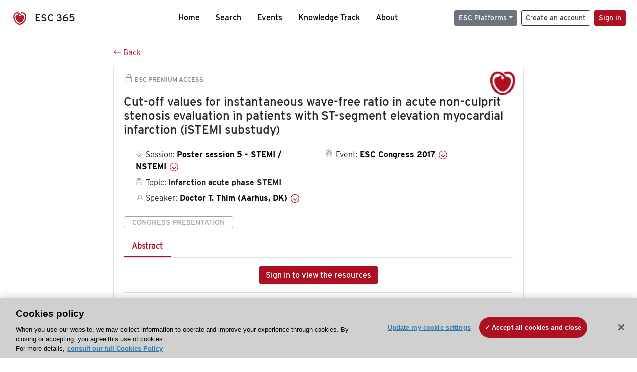

--- FILE ---
content_type: text/html; charset=utf-8
request_url: https://esc365.escardio.org/presentation/160806
body_size: 21991
content:
<!doctype html>
<html data-n-head-ssr lang="en" data-n-head="%7B%22lang%22:%7B%22ssr%22:%22en%22%7D%7D">
  <head >
    <meta data-n-head="ssr" charset="utf-8"><meta data-n-head="ssr" name="viewport" content="width=device-width, initial-scale=1"><meta data-n-head="ssr" data-hid="apple-mobile-web-app-capable" property="apple-mobile-web-app-capable" content="yes"><meta data-n-head="ssr" name="format-detection" content="telephone=no"><meta data-n-head="ssr" data-hid="keywords" name="keywords" content="ESC Congress 2017, Infarction acute phase STEMI, ESC 365, cardiology presentation, cardiovascular presentation, ESC 365, Doctor T. Thim (Denmark,DK)"><meta data-n-head="ssr" data-hid="description" name="description" content="Access this presentation on ESC 365 from ESC Congress 2017 on Infarction acute phase STEMI by Doctor T. Thim (Denmark,DK) on ESC 365."><meta data-n-head="ssr" property="og:type" data-hid="og:type" content="article"><meta data-n-head="ssr" property="og:url" data-hid="og:url" content="https://esc365.escardio.org/presentation/160806"><meta data-n-head="ssr" property="og:title" data-hid="og:title" content="Cut-off values for instantaneous wave-free ratio in acute non-culprit stenosis evaluation in patients with ST-segment elevation myocardial infarction (iSTEMI substudy)"><meta data-n-head="ssr" property="og:description" data-hid="og:description" content="Access this presentation on ESC 365 from ESC Congress 2017 on Infarction acute phase STEMI by Doctor T. Thim (Denmark,DK) on ESC 365."><meta data-n-head="ssr" property="og:image" data-hid="og:image" content="https://esc365.escardio.org/_nuxt/img/ESC-default-thumbnail.63acbde.jpg"><meta data-n-head="ssr" property="og:image:secure_url" data-hid="og:image:secure_url" content="https://esc365.escardio.org/_nuxt/img/ESC-default-thumbnail.63acbde.jpg"><meta data-n-head="ssr" name="twitter:card" content="summary_large_image"><meta data-n-head="ssr" name="twitter:title" data-hid="twitter:title" content="Cut-off values for instantaneous wave-free ratio in acute non-culprit stenosis evaluation in patients with ST-segment elevation myocardial infarction (iSTEMI substudy)"><meta data-n-head="ssr" name="twitter:image:src" data-hid="twitter:image" content="https://esc365.escardio.org/_nuxt/img/ESC-default-thumbnail.63acbde.jpg"><meta data-n-head="ssr" name="twitter:description" data-hid="twitter:description" content="Access this presentation on ESC 365 from ESC Congress 2017 on Infarction acute phase STEMI by Doctor T. Thim (Denmark,DK) on ESC 365."><meta data-n-head="ssr" name="twitter:site" data-hid="twitter:site" content="@escardio"><meta data-n-head="ssr" name="twitter:creator" data-hid="twitter:creator" content="@escardio"><meta data-n-head="ssr" property="content-date" data-hid="content-date" content="2017-08-26" scheme="YYYY-MM-DD"><meta data-n-head="ssr" property="esc-content-id" data-hid="esc-content-id" content="P160806"><meta data-n-head="ssr" property="esc-content-type" data-hid="esc-content-type" content="ESC365 Congress Presentation"><meta data-n-head="ssr" property="esc-content-topics" data-hid="esc-content-topics" vmid="esc-content-topics" content="['Infarction acute phase STEMI']"><meta data-n-head="ssr" property="esc-content-community" data-hid="esc-content-community" vmid="esc-content-community" content=""><title>ESC 365 - Cut-off values for instantaneous wave-free ratio in acute non-culprit stenosis evaluation in patients with ST-segment elevation myocardial infarction (iSTEMI substudy)</title><link data-n-head="ssr" rel="apple-touch-icon" sizes="180x180" href="/apple-touch-icon.png"><link data-n-head="ssr" rel="icon" type="image/png" sizes="16x16" href="/favicon-16x16.png"><link data-n-head="ssr" rel="icon" type="image/png" sizes="32x32" href="/favicon-32x32.png"><link data-n-head="ssr" rel="manifest" href="/site.webmanifest"><link data-n-head="ssr" rel="preload" href="/third-party/line-awesome.1.3.0/css/line-awesome.min.css" as="style"><link data-n-head="ssr" rel="stylesheet" href="/third-party/line-awesome.1.3.0/css/line-awesome.min.css" bottom="true"><link data-n-head="ssr" rel="canonical" href="https://esc365.escardio.org/presentation/160806"><script data-n-head="ssr" data-hid="addthis-script" src="https://platform-api.sharethis.com/js/sharethis.js#property=64a2cea5df473b0019d1b0b6&amp;product=sop" type="text/plain" class="optanon-category-C0003" data-step="true" defer async></script><script data-n-head="ssr" src="/third-party/atc.min.js" type="text/plain" defer async class="optanon-category-C0003"></script><script data-n-head="ssr" src="/third-party/bc-player-extensions.js" defer async type="text/javascript"></script><script data-n-head="ssr" data-hid="gtm-script">if(!window._gtm_init){window._gtm_init=1;(function(w,n,d,m,e,p){w[d]=(w[d]==1||n[d]=='yes'||n[d]==1||n[m]==1||(w[e]&&w[e][p]&&w[e][p]()))?1:0})(window,navigator,'doNotTrack','msDoNotTrack','external','msTrackingProtectionEnabled');(function(w,d,s,l,x,y){w[x]={};w._gtm_inject=function(i){if(w.doNotTrack||w[x][i])return;w[x][i]=1;w[l]=w[l]||[];w[l].push({'gtm.start':new Date().getTime(),event:'gtm.js'});var f=d.getElementsByTagName(s)[0],j=d.createElement(s);j.async=true;j.src='https://www.googletagmanager.com/gtm.js?id='+i;f.parentNode.insertBefore(j,f);};w[y]('GTM-T6GS8K')})(window,document,'script','dataLayer','_gtm_ids','_gtm_inject')}</script><link rel="preload" href="/_nuxt/072a9fe.js" as="script"><link rel="preload" href="/_nuxt/6e2aa60.js" as="script"><link rel="preload" href="/_nuxt/css/8ceb4df.css" as="style"><link rel="preload" href="/_nuxt/0249fcf.js" as="script"><link rel="preload" href="/_nuxt/92309de.js" as="script"><link rel="stylesheet" href="/_nuxt/css/8ceb4df.css">
  
<script>(window.BOOMR_mq=window.BOOMR_mq||[]).push(["addVar",{"rua.upush":"false","rua.cpush":"true","rua.upre":"false","rua.cpre":"true","rua.uprl":"false","rua.cprl":"false","rua.cprf":"false","rua.trans":"SJ-409423ed-5835-4519-95f6-f0596f291705","rua.cook":"false","rua.ims":"false","rua.ufprl":"false","rua.cfprl":"true","rua.isuxp":"false","rua.texp":"norulematch","rua.ceh":"false","rua.ueh":"false","rua.ieh.st":"0"}]);</script>
                              <script>!function(a){var e="https://s.go-mpulse.net/boomerang/",t="addEventListener";if("False"=="True")a.BOOMR_config=a.BOOMR_config||{},a.BOOMR_config.PageParams=a.BOOMR_config.PageParams||{},a.BOOMR_config.PageParams.pci=!0,e="https://s2.go-mpulse.net/boomerang/";if(window.BOOMR_API_key="WK8YY-PWPNS-6YCE8-NM35B-TAPHF",function(){function n(e){a.BOOMR_onload=e&&e.timeStamp||(new Date).getTime()}if(!a.BOOMR||!a.BOOMR.version&&!a.BOOMR.snippetExecuted){a.BOOMR=a.BOOMR||{},a.BOOMR.snippetExecuted=!0;var i,_,o,r=document.createElement("iframe");if(a[t])a[t]("load",n,!1);else if(a.attachEvent)a.attachEvent("onload",n);r.src="javascript:void(0)",r.title="",r.role="presentation",(r.frameElement||r).style.cssText="width:0;height:0;border:0;display:none;",o=document.getElementsByTagName("script")[0],o.parentNode.insertBefore(r,o);try{_=r.contentWindow.document}catch(O){i=document.domain,r.src="javascript:var d=document.open();d.domain='"+i+"';void(0);",_=r.contentWindow.document}_.open()._l=function(){var a=this.createElement("script");if(i)this.domain=i;a.id="boomr-if-as",a.src=e+"WK8YY-PWPNS-6YCE8-NM35B-TAPHF",BOOMR_lstart=(new Date).getTime(),this.body.appendChild(a)},_.write("<bo"+'dy onload="document._l();">'),_.close()}}(),"".length>0)if(a&&"performance"in a&&a.performance&&"function"==typeof a.performance.setResourceTimingBufferSize)a.performance.setResourceTimingBufferSize();!function(){if(BOOMR=a.BOOMR||{},BOOMR.plugins=BOOMR.plugins||{},!BOOMR.plugins.AK){var e="true"=="true"?1:0,t="",n="clmdioqxhwzgq2lppezq-f-53b353ce4-clientnsv4-s.akamaihd.net",i="false"=="true"?2:1,_={"ak.v":"39","ak.cp":"1280916","ak.ai":parseInt("767614",10),"ak.ol":"0","ak.cr":9,"ak.ipv":4,"ak.proto":"h2","ak.rid":"5c5b191","ak.r":47376,"ak.a2":e,"ak.m":"dsca","ak.n":"essl","ak.bpcip":"18.216.52.0","ak.cport":54714,"ak.gh":"23.200.85.109","ak.quicv":"","ak.tlsv":"tls1.3","ak.0rtt":"","ak.0rtt.ed":"","ak.csrc":"-","ak.acc":"","ak.t":"1768913203","ak.ak":"hOBiQwZUYzCg5VSAfCLimQ==PPW2Lkyglz3eSZ12hK+n/l7E3JMgAhvlLKOqxoFJXg/G2aOLtI4o5muItNHf2ZXTu28EiRBFGrczaR92FT5ozw27ZnUR5SwFY7+QPGzrNXYzQ4tblE8xXh7UDMIRxlS/qn/j08WHauwAak72z53NOMtPbzBzxvkniTwYiA55S8tfL7LxwkvVhFWLDp/ZjfGtWQcuArzBF0CTdTIxEzZsbZfdIPgAZ7UyGpr4DbSmhmXU3bLROAzHIQ29Bbcn6oso3Ys/DbGv6aOC0qhT1Uf5/eJwylVZa/ASvxBMB0YR3ETArwoQMWUq0uI9SFwZ1Oacjt7O8vQHLrw0kF36IumHZB9LPS59XqfdR0E9e9tDIXKAFBZ0c5drF1MuZbRg8qDyqvPzjX5Is8X9JlBt6ePAO3HkZ6eB3843S292dIMRIQE=","ak.pv":"65","ak.dpoabenc":"","ak.tf":i};if(""!==t)_["ak.ruds"]=t;var o={i:!1,av:function(e){var t="http.initiator";if(e&&(!e[t]||"spa_hard"===e[t]))_["ak.feo"]=void 0!==a.aFeoApplied?1:0,BOOMR.addVar(_)},rv:function(){var a=["ak.bpcip","ak.cport","ak.cr","ak.csrc","ak.gh","ak.ipv","ak.m","ak.n","ak.ol","ak.proto","ak.quicv","ak.tlsv","ak.0rtt","ak.0rtt.ed","ak.r","ak.acc","ak.t","ak.tf"];BOOMR.removeVar(a)}};BOOMR.plugins.AK={akVars:_,akDNSPreFetchDomain:n,init:function(){if(!o.i){var a=BOOMR.subscribe;a("before_beacon",o.av,null,null),a("onbeacon",o.rv,null,null),o.i=!0}return this},is_complete:function(){return!0}}}}()}(window);</script></head>
  <body >
    <noscript data-n-head="ssr" data-hid="gtm-noscript" data-pbody="true"><iframe src="https://www.googletagmanager.com/ns.html?id=GTM-T6GS8K&" height="0" width="0" style="display:none;visibility:hidden" title="gtm"></iframe></noscript><div data-server-rendered="true" id="__nuxt"><div id="__layout"><div><div class="splash-screen" data-v-71257c50><div class="spinner-wrapper" data-v-71257c50><div class="spinner" data-v-71257c50></div></div></div> <div class="min-vh-100 d-flex flex-column"><header><div class="navigation container-fluid position-fixed"><nav offset-md="2" class="navbar w-100 navbar-light navbar-expand-lg"><a href="/home" target="_self" class="navbar-brand"><img id="v-step-1" src="/_nuxt/img/logo_esc.f048692.svg" alt="logo esc"> <span>ESC 365</span></a> <div><button type="button" aria-label="Toggle navigation" class="navbar-toggler"><span class="navbar-toggler-icon"></span></button></div> <div id="nav-collapse" class="navbar-collapse collapse" style="display:none;"><div class="p-0 d-md-none col"><h5 class="text-center">Menu</h5> <!----></div> <ul class="navbar-nav ml-auto"><li class="nav-item"><a href="/home" target="_self" class="nav-link">
            Home
          </a></li> <!----> <li class="nav-item"><a href="/results" target="_self" class="nav-link">
            Search
          </a></li> <li class="nav-item"><a href="/events/upcoming" target="_self" class="nav-link">
            Events
          </a></li> <li class="nav-item"><a href="/knowledge-track" target="_self" class="nav-link">
            Knowledge Track
          </a></li> <li class="nav-item"><a href="/about" target="_self" class="nav-link">
            About
          </a></li></ul> <ul class="navbar-nav ml-auto"><li class="form-inline"><form class="form-inline"><div><v-tour name="myTour" steps="[object Object]" callbacks="[object Object]"></v-tour></div> <div class="dropdown b-dropdown mr-2 btn-group"><!----><button aria-haspopup="menu" aria-expanded="false" type="button" class="btn dropdown-toggle btn-secondary btn-sm">ESC Platforms</button><ul role="menu" tabindex="-1" class="dropdown-menu"><li role="presentation"><a role="menuitem" href="https://www.escardio.org/" rel="noopener" target="_blank" class="dropdown-item escplatforms">
                  Escardio.org
                </a></li> <li role="presentation"><a role="menuitem" href="https://esc365.escardio.org/" target="_self" class="dropdown-item escplatforms">
                  ESC 365
                </a></li> <li role="presentation"><a role="menuitem" href="https://escelearning.escardio.org/" rel="noopener" target="_blank" class="dropdown-item escplatforms">
                  ESC eLearning
                </a></li></ul></div> <a href="https://myesc.escardio.org/Account/ESCRegister" target="_self" class="btn my-2 my-sm-0 mr-2 btn-register btn-outline-dark btn-sm">
                Create an account
              </a> <span><a id="newMembre" href="https://azappptfauthp1.azurewebsites.net/SAML/Requests/SSO?ReturnUrl=esc365.escardio.org%2Fpresentation%2F160806" target="_self" class="btn my-2 my-sm-0 mr-2 btn-membership btn-secondary btn-sm"><span>Sign in</span></a></span> <!----> <!----></form></li></ul></div></nav> <div id="searchShows" class="searchInputSticky is-hidden mr-auto ml-auto col-md-5 d-none d-lg-block"><!----></div></div></header> <!----> <div><div data-fetch-key="Presentation:0"><div class="presentationContent container-fluid"><div class="row"><div class="mt-4 mb-3 col-lg-8 offset-lg-2"><a href="#" target="_self" class="backButton"><svg viewBox="0 0 16 16" width="1em" height="1em" focusable="false" role="img" aria-label="arrow left" xmlns="http://www.w3.org/2000/svg" fill="currentColor" class="bi-arrow-left b-icon bi"><g><path fill-rule="evenodd" d="M15 8a.5.5 0 0 0-.5-.5H2.707l3.147-3.146a.5.5 0 1 0-.708-.708l-4 4a.5.5 0 0 0 0 .708l4 4a.5.5 0 0 0 .708-.708L2.707 8.5H14.5A.5.5 0 0 0 15 8z"/></g></svg>
  Back
</a></div></div> <div id="presentationDataOverlay" class="b-overlay-wrap position-relative"><!----></div> <div class="row"><div class="col-lg-8 offset-lg-2"><div class="card infoPres mb-4"><!----><header class="card-header"><span class="premiumAccess mb-0"><i class="las la-lock la-1-5x"></i>
              ESC Premium Access
            </span></header><div class="card-body"><h4 class="card-title">Cut-off values for instantaneous wave-free ratio in acute non-culprit stenosis evaluation in patients with ST-segment elevation myocardial infarction (iSTEMI substudy)</h4><!----> <div class="logoAssoPres"> <img src="/_nuxt/img/ESC-Symbol.dfa4bf3.png"></div> <p class="card-text mt-4"><div class="row"><div class="col-md-6 col-12"><div class="mb-2 ml-4"><i class="bull"></i>
                  Session:
                  <span class="fontBold"><a href="/presentation/160806#accessSession" target="_self" class="colorBlack">
                      Poster session 5  - STEMI / NSTEMI
                      <i class="las la-arrow-circle-down la-1-3x la-t-plus-3"></i></a></span></div> <div class="mb-2 mr-2 ml-4"><i class="folder"></i>
                  Topic:
                  <span class="fontBold">Infarction acute phase STEMI</span></div> <div class="mb-2 mr-2 ml-4"><i class="las la-user"></i>
                  Speaker:
                  <span class="fontBold"><a href="/presentation/160806#aboutSpeaker" target="_self" class="colorBlack">
                      Doctor T. Thim (Aarhus, DK)
                      <i class="las la-arrow-circle-down la-1-3x la-t-plus-3"></i></a></span></div> <!----></div> <div class="col-md-6 col-12"><div class="mb-2 mr-2"><i class="home"></i>
                  Event:
                  <span class="fontBold"><a href="/presentation/160806#aboutEvent" target="_self" class="colorBlack">
                      ESC Congress 2017
                      <i class="las la-arrow-circle-down la-1-3x la-t-plus-3"></i></a></span></div></div></div></p> <p class="card-text"><span class="badge badge-light contentType">
              Congress Presentation
            </span></p> <p class="card-text"><div class="tabs"><!----><div><ul role="tablist" class="nav nav-tabs"><!----><!----></ul></div><div class="tab-content mt-3"><div role="tabpanel" aria-hidden="true" class="tab-pane" style="display:none;"><div class="text-center restrictedAccess"><!----> <div><!----></div> <!----> <div><a href="https://azappptfauthp1.azurewebsites.net/SAML/Requests/SSO?ReturnUrl=esc365.escardio.org%2Fpresentation%2F160806" target="_self" class="btn btn-primary">
      Sign in to view the resources
    </a></div></div> <!----></div> <!----> <!----> <!----> <!----><!----></div></div></p> <div class="row"><div class="col-12"><div class="list-group userAction list-group-horizontal"><div class="list-group-item"><a id="favForTour" data-uniqid="P160806" data-action="add" class="cursor-pointer "><span style="display:none;"><svg xmlns="http://www.w3.org/2000/svg" width="17" height="22" viewBox="0 0 19.912 25.443"><path d="M7,5V30.443l1.763-1.314,8.193-6.153,8.193,6.153,1.763,1.314V5Z" transform="translate(-7 -5)"></path></svg></span> <span class="favoriteButton"><svg xmlns="http://www.w3.org/2000/svg" width="17" height="22" viewBox="0 0 19.912 25.443"><path d="M7,5V30.443l1.763-1.314,8.193-6.153,8.193,6.153,1.763,1.314V5Z" transform="translate(-7 -5)"></path></svg> <p class="ml-2 d-inline-block fontRegular">
        Add to my library
      </p></span> <!----></a></div> <div class="list-group-item"><div class="cardLikes cursor-pointer"><a data-uniqid="P160806" data-action="add"><i class="las la-heart mr-1"></i> <!----> <span class="fontRegular">
      Like
    </span></a></div></div> <div class="list-group-item"><!----></div></div></div></div></div><!----><!----></div> <div class="row"><!----></div> <div class="row"><div class="col"><h4 id="aboutSpeaker" class="anchor"><span>About the speaker</span></h4> <div class="cardSpeaker card-deck"><slick-carousel arrows="true" slidesToShow="3" slidesToScroll="1" responsive="[object Object],[object Object],[object Object]"><div class="cardSpeaker"><div class="card"><img src="https://d1ukaf53hjlapf.cloudfront.net/website_profile_photos/default.jpg" class="card-img-top"><header class="card-header"><div class="cardBookmark"><a id="favForTour" data-uniqid="CONT213584" data-action="add" class="cursor-pointer "><span style="display:;"><svg xmlns="http://www.w3.org/2000/svg" width="17" height="22" viewBox="0 0 19.912 25.443"><path d="M7,5V30.443l1.763-1.314,8.193-6.153,8.193,6.153,1.763,1.314V5Z" transform="translate(-7 -5)"></path></svg></span> <!----> <!----></a></div></header><div class="card-body"><h4 class="card-title">Doctor Troels Thim</h4><!----> <p class="card-text"><div class="speakerInstitution fontBold mt-3">
                        Aarhus University Hospital, Aarhus (Denmark)
                      </div> <!----> <div class="speakerFollowers mb-0"><span class="fontBold">
                          0
                        </span> <span>follower</span></div></p></div><footer class="card-footer"><div class="row"><div class="position-static col-6"><a href="/person/213584" data-uniqID="CONT213584" target="_self" class="card-link nVisible stretched-link">
  Access
  </a></div> <div class="col"><div class="CTAcard mb-0 text-right"><a href="/person/213584" data-uniqID="CONT213584" target="_self" class="stretched-link">
                              See details
                            </a> <i class="las la-arrow-right"></i></div></div></div></footer><!----></div></div></slick-carousel></div></div></div> <!----> <div class="presentationsListing mt-5"><div class="row mb-4"><div class="col-md-8 col-12"><h4 class="mb-0"><span>
                  69
                </span>
                more
                <span>presentations</span>
                in this session
              </h4></div> <div class="col-md-4 col-12"></div></div> <div class="card-group"><div class="card overflow-hidden-old mb-3 infoPres"><!----><!----><div class="row no-gutters"><div class="col-md-8 order-md-1 order-2"><div class="card-body"><!----><!----><h4 class="card-title"><div class="cardBookmark"><a id="favForTour" data-uniqid="P159732" data-action="add" class="cursor-pointer "><span style="display:;"><svg xmlns="http://www.w3.org/2000/svg" width="17" height="22" viewBox="0 0 19.912 25.443"><path d="M7,5V30.443l1.763-1.314,8.193-6.153,8.193,6.153,1.763,1.314V5Z" transform="translate(-7 -5)"></path></svg></span> <!----> <!----></a></div> <div>Thrombus aspiration and pre hospital ticagrelor administration in ST-elevation myocardial infarction: findings from the ATLANTIC trial</div></h4> <div class="row"><div class="col-12"><p class="mb-2"><i class="las la-user"></i>
                          Speaker:
                          <span class="fontBold">
                            Associate Professor E. Fabris (Trieste, IT)
                          </span></p></div> <div class="position-static col-6"><a href="/presentation/159732" data-uniqID="P159732" target="_self" class="card-link nVisible stretched-link">
                          Access
                        </a></div></div> <div class="list-group mt-2 list-group-horizontal"><div class="list-group-item py-0"><a href="/presentation/159732?resource=abstract" data-uniqID="P159732" target="_self">
                          Abstract
                        </a></div> <!----> <!----> <!----> <!----></div> <div class="row mt-4 likedCommented"><div class="mb-2 col-lg-9 col-6"></div> <div class="mb-2 text-right col-lg-3 col-6"><div class="cardLikes cursor-pointer"><a data-uniqid="P159732" data-action="add"><i class="las la-heart mr-1"></i> <!----> <span class="fontRegular">
      Like
    </span></a></div></div> <!----></div></div></div> <div class="d-flex col-md-4 order-md-2 order-1"><div class="videoThumbnail col-12"><img src="data:image/svg+xml;charset=UTF-8,%3Csvg%20width%3D%221%22%20height%3D%221%22%20xmlns%3D%22http%3A%2F%2Fwww.w3.org%2F2000%2Fsvg%22%20viewBox%3D%220%200%20%25%7Bw%7D%20%25%7Bh%7D%22%20preserveAspectRatio%3D%22none%22%3E%3Crect%20width%3D%22100%25%22%20height%3D%22100%25%22%20style%3D%22fill%3Atransparent%3B%22%3E%3C%2Frect%3E%3C%2Fsvg%3E" alt="Thumbnail" width="1" height="1" class="rounded-0 card-img"></div></div></div><!----><!----></div></div><div class="card-group"><div class="card overflow-hidden-old mb-3 infoPres"><!----><!----><div class="row no-gutters"><div class="col-md-8 order-md-1 order-2"><div class="card-body"><!----><!----><h4 class="card-title"><div class="cardBookmark"><a id="favForTour" data-uniqid="P159733" data-action="add" class="cursor-pointer "><span style="display:;"><svg xmlns="http://www.w3.org/2000/svg" width="17" height="22" viewBox="0 0 19.912 25.443"><path d="M7,5V30.443l1.763-1.314,8.193-6.153,8.193,6.153,1.763,1.314V5Z" transform="translate(-7 -5)"></path></svg></span> <!----> <!----></a></div> <div>Early intensive lipid-lowering therapy prevents development of no-reflow phenomenon and reduces the incidence of post MI LV remodeling</div></h4> <div class="row"><div class="col-12"><p class="mb-2"><i class="las la-user"></i>
                          Speaker:
                          <span class="fontBold">
                            Associate Professor Y. Lutay (Kiev, UA)
                          </span></p></div> <div class="position-static col-6"><a href="/presentation/159733" data-uniqID="P159733" target="_self" class="card-link nVisible stretched-link">
                          Access
                        </a></div></div> <div class="list-group mt-2 list-group-horizontal"><div class="list-group-item py-0"><a href="/presentation/159733?resource=abstract" data-uniqID="P159733" target="_self">
                          Abstract
                        </a></div> <!----> <!----> <!----> <!----></div> <div class="row mt-4 likedCommented"><div class="mb-2 col-lg-9 col-6"></div> <div class="mb-2 text-right col-lg-3 col-6"><div class="cardLikes cursor-pointer"><a data-uniqid="P159733" data-action="add"><i class="las la-heart mr-1"></i> <!----> <span class="fontRegular">
      Like
    </span></a></div></div> <!----></div></div></div> <div class="d-flex col-md-4 order-md-2 order-1"><div class="videoThumbnail col-12"><img src="data:image/svg+xml;charset=UTF-8,%3Csvg%20width%3D%221%22%20height%3D%221%22%20xmlns%3D%22http%3A%2F%2Fwww.w3.org%2F2000%2Fsvg%22%20viewBox%3D%220%200%20%25%7Bw%7D%20%25%7Bh%7D%22%20preserveAspectRatio%3D%22none%22%3E%3Crect%20width%3D%22100%25%22%20height%3D%22100%25%22%20style%3D%22fill%3Atransparent%3B%22%3E%3C%2Frect%3E%3C%2Fsvg%3E" alt="Thumbnail" width="1" height="1" class="rounded-0 card-img"></div></div></div><!----><!----></div></div><div class="card-group"><div class="card overflow-hidden-old mb-3 infoPres"><!----><!----><div class="row no-gutters"><div class="col-md-8 order-md-1 order-2"><div class="card-body"><!----><!----><h4 class="card-title"><div class="cardBookmark"><a id="favForTour" data-uniqid="P159734" data-action="add" class="cursor-pointer "><span style="display:;"><svg xmlns="http://www.w3.org/2000/svg" width="17" height="22" viewBox="0 0 19.912 25.443"><path d="M7,5V30.443l1.763-1.314,8.193-6.153,8.193,6.153,1.763,1.314V5Z" transform="translate(-7 -5)"></path></svg></span> <!----> <!----></a></div> <div>Rapid rule-out of suspected acute coronary syndrome in the Emergency Department by high-sensitivity cardiac troponin T levels at presentation</div></h4> <div class="row"><div class="col-12"><p class="mb-2"><i class="las la-user"></i>
                          Speaker:
                          <span class="fontBold">
                            Doctor C. Bachetti (Bologna, IT)
                          </span></p></div> <div class="position-static col-6"><a href="/presentation/159734" data-uniqID="P159734" target="_self" class="card-link nVisible stretched-link">
                          Access
                        </a></div></div> <div class="list-group mt-2 list-group-horizontal"><div class="list-group-item py-0"><a href="/presentation/159734?resource=abstract" data-uniqID="P159734" target="_self">
                          Abstract
                        </a></div> <!----> <!----> <!----> <!----></div> <div class="row mt-4 likedCommented"><div class="mb-2 col-lg-9 col-6"></div> <div class="mb-2 text-right col-lg-3 col-6"><div class="cardLikes cursor-pointer"><a data-uniqid="P159734" data-action="add"><i class="las la-heart mr-1"></i> <!----> <span class="fontRegular">
      Like
    </span></a></div></div> <!----></div></div></div> <div class="d-flex col-md-4 order-md-2 order-1"><div class="videoThumbnail col-12"><img src="data:image/svg+xml;charset=UTF-8,%3Csvg%20width%3D%221%22%20height%3D%221%22%20xmlns%3D%22http%3A%2F%2Fwww.w3.org%2F2000%2Fsvg%22%20viewBox%3D%220%200%20%25%7Bw%7D%20%25%7Bh%7D%22%20preserveAspectRatio%3D%22none%22%3E%3Crect%20width%3D%22100%25%22%20height%3D%22100%25%22%20style%3D%22fill%3Atransparent%3B%22%3E%3C%2Frect%3E%3C%2Fsvg%3E" alt="Thumbnail" width="1" height="1" class="rounded-0 card-img"></div></div></div><!----><!----></div></div><div class="card-group"><div class="card overflow-hidden-old mb-3 infoPres"><!----><!----><div class="row no-gutters"><div class="col-md-8 order-md-1 order-2"><div class="card-body"><!----><!----><h4 class="card-title"><div class="cardBookmark"><a id="favForTour" data-uniqid="P159735" data-action="add" class="cursor-pointer "><span style="display:;"><svg xmlns="http://www.w3.org/2000/svg" width="17" height="22" viewBox="0 0 19.912 25.443"><path d="M7,5V30.443l1.763-1.314,8.193-6.153,8.193,6.153,1.763,1.314V5Z" transform="translate(-7 -5)"></path></svg></span> <!----> <!----></a></div> <div>Impact of body mass index on hospital mortality in acute myocardial infarction over 15 years: Findings from 27607 patients of a local myocardial infarction registry</div></h4> <div class="row"><div class="col-12"><p class="mb-2"><i class="las la-user"></i>
                          Speaker:
                          <span class="fontBold">
                            Professor W. Doehner (Berlin, DE)
                          </span></p></div> <div class="position-static col-6"><a href="/presentation/159735" data-uniqID="P159735" target="_self" class="card-link nVisible stretched-link">
                          Access
                        </a></div></div> <div class="list-group mt-2 list-group-horizontal"><div class="list-group-item py-0"><a href="/presentation/159735?resource=abstract" data-uniqID="P159735" target="_self">
                          Abstract
                        </a></div> <!----> <!----> <!----> <!----></div> <div class="row mt-4 likedCommented"><div class="mb-2 col-lg-9 col-6"></div> <div class="mb-2 text-right col-lg-3 col-6"><div class="cardLikes cursor-pointer"><a data-uniqid="P159735" data-action="add"><i class="las la-heart mr-1"></i> <!----> <span class="fontRegular">
      Like
    </span></a></div></div> <!----></div></div></div> <div class="d-flex col-md-4 order-md-2 order-1"><div class="videoThumbnail col-12"><img src="data:image/svg+xml;charset=UTF-8,%3Csvg%20width%3D%221%22%20height%3D%221%22%20xmlns%3D%22http%3A%2F%2Fwww.w3.org%2F2000%2Fsvg%22%20viewBox%3D%220%200%20%25%7Bw%7D%20%25%7Bh%7D%22%20preserveAspectRatio%3D%22none%22%3E%3Crect%20width%3D%22100%25%22%20height%3D%22100%25%22%20style%3D%22fill%3Atransparent%3B%22%3E%3C%2Frect%3E%3C%2Fsvg%3E" alt="Thumbnail" width="1" height="1" class="rounded-0 card-img"></div></div></div><!----><!----></div></div><div class="card-group"><div class="card overflow-hidden-old mb-3 infoPres"><!----><!----><div class="row no-gutters"><div class="col-md-8 order-md-1 order-2"><div class="card-body"><!----><!----><h4 class="card-title"><div class="cardBookmark"><a id="favForTour" data-uniqid="P159736" data-action="add" class="cursor-pointer "><span style="display:;"><svg xmlns="http://www.w3.org/2000/svg" width="17" height="22" viewBox="0 0 19.912 25.443"><path d="M7,5V30.443l1.763-1.314,8.193-6.153,8.193,6.153,1.763,1.314V5Z" transform="translate(-7 -5)"></path></svg></span> <!----> <!----></a></div> <div>Relationship between circadian variation and plaque characteristics in patients with ST-segment elevation myocardial Infarction</div></h4> <div class="row"><div class="col-12"><p class="mb-2"><i class="las la-user"></i>
                          Speaker:
                          <span class="fontBold">
                            Doctor S. Furudono (Nagasaki, JP)
                          </span></p></div> <div class="position-static col-6"><a href="/presentation/159736" data-uniqID="P159736" target="_self" class="card-link nVisible stretched-link">
                          Access
                        </a></div></div> <div class="list-group mt-2 list-group-horizontal"><div class="list-group-item py-0"><a href="/presentation/159736?resource=abstract" data-uniqID="P159736" target="_self">
                          Abstract
                        </a></div> <div class="list-group-item py-0"><a href="/presentation/159736?resource=slide" data-uniqID="P159736" target="_self">
                          Slides
                        </a></div> <!----> <!----> <!----></div> <div class="row mt-4 likedCommented"><div class="mb-2 col-lg-9 col-6"></div> <div class="mb-2 text-right col-lg-3 col-6"><div class="cardLikes cursor-pointer"><a data-uniqid="P159736" data-action="add"><i class="las la-heart mr-1"></i> <!----> <span class="fontRegular">
      Like
    </span></a></div></div> <!----></div></div></div> <div class="d-flex col-md-4 order-md-2 order-1"><div class="videoThumbnail col-12"><img src="data:image/svg+xml;charset=UTF-8,%3Csvg%20width%3D%221%22%20height%3D%221%22%20xmlns%3D%22http%3A%2F%2Fwww.w3.org%2F2000%2Fsvg%22%20viewBox%3D%220%200%20%25%7Bw%7D%20%25%7Bh%7D%22%20preserveAspectRatio%3D%22none%22%3E%3Crect%20width%3D%22100%25%22%20height%3D%22100%25%22%20style%3D%22fill%3Atransparent%3B%22%3E%3C%2Frect%3E%3C%2Fsvg%3E" alt="Thumbnail" width="1" height="1" class="rounded-0 card-img"></div></div></div><!----><!----></div></div> <ul role="menubar" aria-disabled="false" aria-label="Pagination" class="pagination mt-3 b-pagination justify-content-center b-pagination-pills"><li role="presentation" aria-hidden="true" class="page-item disabled"><span role="menuitem" aria-label="Go to first page" aria-disabled="true" class="page-link">«</span></li><li role="presentation" aria-hidden="true" class="page-item disabled"><span role="menuitem" aria-label="Go to previous page" aria-disabled="true" class="page-link">‹</span></li><!----><!----><li role="presentation" class="page-item active"><button role="menuitemradio" type="button" aria-label="Go to page 1" aria-checked="true" aria-posinset="1" aria-setsize="14" tabindex="0" class="page-link">1</button></li><li role="presentation" class="page-item"><button role="menuitemradio" type="button" aria-label="Go to page 2" aria-checked="false" aria-posinset="2" aria-setsize="14" tabindex="-1" class="page-link">2</button></li><li role="presentation" class="page-item"><button role="menuitemradio" type="button" aria-label="Go to page 3" aria-checked="false" aria-posinset="3" aria-setsize="14" tabindex="-1" class="page-link">3</button></li><li role="separator" class="page-item disabled bv-d-xs-down-none"><span class="page-link">…</span></li><!----><li role="presentation" class="page-item"><button role="menuitem" type="button" tabindex="-1" aria-label="Go to next page" class="page-link">›</button></li><li role="presentation" class="page-item"><button role="menuitem" type="button" tabindex="-1" aria-label="Go to last page" class="page-link">»</button></li></ul></div> <div class="presentationsListing"><div class="row mb-4 mt-5"><div class="col-12"><h4 id="accessSession" class="mb-0 anchor">
                Access the full session
              </h4></div></div> <div class="card overflow-hidden-old mb-3 infoPres"><!----><!----><div class="row no-gutters"><div class="order-md-1 col order-2"><div class="card-body"><!----><!----><h4 class="card-title"><div class="cardBookmark"><a id="favForTour" data-uniqid="SUBSESS6388" data-action="add" class="cursor-pointer "><span style="display:;"><svg xmlns="http://www.w3.org/2000/svg" width="17" height="22" viewBox="0 0 19.912 25.443"><path d="M7,5V30.443l1.763-1.314,8.193-6.153,8.193,6.153,1.763,1.314V5Z" transform="translate(-7 -5)"></path></svg></span> <!----> <!----></a></div> <div>Poster session 5  - STEMI / NSTEMI</div></h4> <div class="row"><div class="col-12"><div class="mb-2"><i class="las la-user"></i>
                        Speakers:
                        <span class="fontBold">
                          Doctor T. Thim, Associate Professor E. Fabris, Associate Professor Y. Lutay, Doctor C. Bachetti, Professor W. Doehner...
                        </span></div></div> <div class="position-static col-6"><a href="/session/S6388" data-uniqID="SUBSESS6388" target="_self" class="nVisible stretched-link">
                        Access
                      </a></div></div> <div class="list-group mt-2 list-group-horizontal"><!----></div> <div class="row mt-4 likedCommented"><div class="mb-2 col-lg-9 col-6"></div> <div class="mb-2 text-right col-lg-3 col-6"><div class="cardLikes cursor-pointer"><a data-uniqid="SUBSESS6388" data-action="add"><i class="las la-heart mr-1"></i> <!----> <span class="fontRegular">
      Like
    </span></a></div></div> <!----></div></div></div> <div class="d-flex col-md-4 order-md-2 order-1"><div class="videoThumbnail col-12"><img src="data:image/svg+xml;charset=UTF-8,%3Csvg%20width%3D%221%22%20height%3D%221%22%20xmlns%3D%22http%3A%2F%2Fwww.w3.org%2F2000%2Fsvg%22%20viewBox%3D%220%200%20%25%7Bw%7D%20%25%7Bh%7D%22%20preserveAspectRatio%3D%22none%22%3E%3Crect%20width%3D%22100%25%22%20height%3D%22100%25%22%20style%3D%22fill%3Atransparent%3B%22%3E%3C%2Frect%3E%3C%2Fsvg%3E" alt="Thumbnail" width="1" height="1" class="rounded-0 card-img"></div></div></div><!----><!----></div></div> <div class="row mb-4 mt-5"><div class="presentationsListing col-md-8 col-12"><h4 id="aboutEvent" class="mb-4 anchor">About the event</h4> <div class="card overflow-hidden infoPres eventCard"><!----><!----><div class="row no-gutters"><div class="videoThumbnail col-md-6"><img src="data:image/svg+xml;charset=UTF-8,%3Csvg%20width%3D%221%22%20height%3D%221%22%20xmlns%3D%22http%3A%2F%2Fwww.w3.org%2F2000%2Fsvg%22%20viewBox%3D%220%200%20%25%7Bw%7D%20%25%7Bh%7D%22%20preserveAspectRatio%3D%22none%22%3E%3Crect%20width%3D%22100%25%22%20height%3D%22100%25%22%20style%3D%22fill%3Atransparent%3B%22%3E%3C%2Frect%3E%3C%2Fsvg%3E" alt="Image" width="1" height="1" class="rounded-0 card-img"></div> <div class="col-md-6"><div class="card-body mb-0"><h4 class="card-title">ESC Congress 2017</h4><!----><p class="card-text"><span><i data-v-5a6bdb73="" class="las la-1-3x la-t-plus-3 text-muted la-calendar"></i></span> <span class="text-muted"><span>
                          26 August
                          -
                          30 August 2017
                        </span></span></p> <p class="card-text"><a href="/results?page=1&amp;query&amp;sort=MostRelevant&amp;years=2017&amp;eventtypes=ESC%20Congress&amp;types=Congress%20Session" target="_self" class="mr-4">
                        Sessions
                      </a> <a href="/results?page=1&amp;query&amp;sort=MostRelevant&amp;years=2017&amp;eventtypes=ESC%20Congress&amp;types=Congress%20Presentation" target="_self">
                        Presentations
                      </a></p> <div class="card-footer px-0 pb-0"><div class="row mt-0 mb-4"><div class="col"><span class="badge badge-light contentType">
                            Congress
                          </span></div></div> <div class="row"><div class="col"><span><img src="/_nuxt/img/ESC-Acronym.8c005bd.png" alt="logo Image" class="logoFooterCard"></span></div></div></div></div></div> <!----></div><!----><!----></div></div></div></div></div></div></div> <!----></div> <div class="sponsorsBlock pt-5 pb-5 mt-5 container-fluid" data-v-aef32914 data-v-aef32914><div justify-content-center="" class="row" data-v-aef32914 data-v-aef32914><div class="container" data-v-aef32914 data-v-aef32914><h3 class="text-center mb-3" data-v-aef32914>ESC 365 is supported by</h3> <div class="row align-items-end" data-v-aef32914 data-v-aef32914><div class="text-center py-4 col" data-v-aef32914 data-v-aef32914><a href="/company/novartis" target="_self" class="d-block mb-4" data-v-aef32914><img alt="novartis" src="https://esc365-prod.dxc.escardio.org/siteassets/sponsors/novartis/novartis-md.png" data-v-aef32914></a> <a href="/company/novartis" target="_self" class="btn btn-outline-dark" data-v-aef32914>
            Explore sponsored resources
            <i class="las la-arrow-right" data-v-aef32914></i></a></div></div></div></div></div> <footer><div class="footer-wrapper container-fluid"><div class="footer-nav"><div class="row"><div class="footer-logo-wrapper col-lg order-lg-1 col-12 order-2"><a href="https://www.escardio.org/" target="_blank"><img src="/_nuxt/img/esc-logo.2658ab3.png" alt="ESC Logo"></a></div> <div class="footer-link-wrapper col-lg order-lg-2 col-6 order-3"><a href="/faq/" target="_self"><small>FAQ</small></a></div> <div class="footer-link-wrapper col-lg order-lg-3 col-6 order-4"><a href="https://www.escardio.org/The-ESC/About/Policies/general-condition-of-use" target="_blank" class="footer-link"><small>Terms &amp; Conditions</small></a></div> <div class="footer-link-wrapper col-lg order-lg-4 col-6 order-5"><div class="footer-link cursor-pointer"><small>Update my Cookie Settings</small></div></div> <div class="footer-link-wrapper col-lg order-lg-5 col-6 order-6"><a href="https://help.escardio.org/s/contactsupport" target="_blank" class="footer-link"><small>Contact us</small></a></div> <div class="footer-link-wrapper col-lg-2 order-lg-6 col-12 order-7"><span class="d-md-inline d-none"><small>Follow us</small></span> <div class="footer-social-link-wrapper"><a href="https://www.facebook.com/europeansocietyofcardiology?ref=ts" target="_blank" class="footer-social-link"><i class="lab la-facebook-f"></i></a> <a href="https://twitter.com/escardio" target="_blank" class="footer-social-link"><img src="[data-uri]" class="x-twitter"></a> <a href="https://www.linkedin.com/company/european-society-of-cardiology" target="_blank" class="footer-social-link"><i class="lab la-linkedin-in"></i></a> <!----> <a href="https://www.youtube.com/user/escardiodotorg" target="_blank" class="footer-social-link"><i class="lab la-youtube"></i></a> <a href="https://www.instagram.com/europeansocietyofcardiology" target="_blank" class="footer-social-link"><i class="lab la-instagram"></i></a></div></div> <div id="b2t" class="col-lg-1 order-lg-7 order-1"><a href="#"><i class="las la-arrow-up"></i></a></div></div></div></div></footer></div> <!----> <!----></div></div></div><script>window.__NUXT__=(function(a,b,c,d,e,f,g,h,i,j,k,l,m,n,o,p,q,r,s,t,u,v,w,x,y,z,A,B,C,D,E,F,G,H,I,J,K,L,M,N,O,P,Q,R,S,T,U,V,W,X,Y,Z,_,$,aa,ab,ac,ad,ae,af,ag,ah,ai,aj,ak,al,am,an,ao,ap,aq,ar,as,at,au,av,aw,ax,ay,az,aA,aB,aC,aD,aE,aF,aG,aH,aI,aJ,aK,aL,aM,aN,aO,aP,aQ,aR,aS,aT,aU,aV,aW,aX,aY,aZ,a_,a$,ba,bb,bc){return {layout:"dev",data:[{}],fetch:{"Presentation:0":{isLoading:a,presentationData:{hasAccess:a,requestAccessLink:b,requestAccessText:b,messageInfo:b,messageInfoDetails:b,isFreeAccess:a,id:ah,documentType:f,escEventId:ai,eventId:aj,sessionId:g,subSessionId:h,sessionThumbnail:b,eventName:i,eventType:"ESC Congress",eventDocumentType:"Congress",startTime:"2017-08-26T00:00:00",endTime:"2017-08-30T00:00:00",eventThumbnail:b,title:ak,sessionTitle:"Poster session 5  - STEMI \u002F NSTEMI",hasSubSession:c,topic:"Infarction acute phase STEMI",presentationCountInSession:70,hasAbstract:c,hasInfographic:b,hasSlides:a,hasVideo:a,hasReport:a,hasEscTv:a,videoId:b,sessionVideoId:"ref:",isSessionVideoCopyrighted:a,slideUrl:"https:\u002F\u002Fd2tod6vzwskp8g.cloudfront.net\u002FESC2017\u002FScientific%20Programme\u002F160806\u002FSecured%20PDF\u002FP4699.pdf?Expires=1768927603&Signature=TTg2NvQD5g7NrvAfO--zPrWVZXBNudyXD6vt94cXByjjHyBFnDHaimeqA9Yp6qOQx~9t4tGUKrSCqSQimHb346H3AWIF1g4BllNXpi0M53F3~uaaHZ2krK9ATcvz4gnttlC0GMRyafCOGlDuj9urodguhCjIYF1Mjml20jLg9ajU4ovndzBGD4mZHk0QxT-ekeNLjUro~3vGtzy9D2a~OeIbwAHItbzIUTGWBAuKs-Ufy1OC7EFn3vuj-yndtGk9JJ9-s75Xc0XKnzCt-XxNho4tGiHi3louS23W9wqtO-1v--03LbfjqBtovRFSADLblBMjr4Xn5vk3rXQJKh8Qag__&Key-Pair-Id=APKAIWNNOMINYCK536DA",infographicUrl:b,escTvUrl:b,thumbnail:b,hasThumbnail:a,copyright:c,speakers:[{userId:213584,title:l,firstName:"Troels",lastName:"Thim",photo:m,institution:"Aarhus University Hospital",city:"Aarhus",country:al,countryCode:am,presentationsCount:d,uniqId:"CONT213584",totalFollowers:d}],community:e,communities:b,companies:[],subtitle:D,isIndustry:a,uniqId:an,sessionUniqId:"SUBSESS6388",totalLikes:d,totalNbViews:d,sessionTotalLikes:d,access:["MEM_ESC_PROFESSIONAL_PLUS",ao,"ESC_365_ESC",ap,aq,ar,as,at,"ESC_365_ALL"],isAvailableForReplay:c,accessProductFamiles:[b,b,b,b,b,b,b,b,b]},presentationsData:[{id:159732,subSessionId:h,sessionId:g,order:379,eventName:i,title:"Thrombus aspiration and pre hospital ticagrelor administration in ST-elevation myocardial infarction: findings from the ATLANTIC trial",start:j,end:k,documentType:f,isCopyrighted:a,thumbnail:b,hasThumbnail:c,community:e,communities:b,companies:[],hasAbstract:c,hasInfographic:b,hasSlides:a,hasVideo:a,hasReport:a,hasEscTv:a,videoId:b,uniqId:"P159732",speakers:[{userId:211224,title:p,firstName:"Enrico",lastName:"Fabris",photo:m,institution:"University of Trieste",city:"Trieste",country:v,countryCode:w,totalFollowers:d,presentationsCount:d,uniqId:"CONT211224"}]},{id:159733,subSessionId:h,sessionId:g,order:380,eventName:i,title:"Early intensive lipid-lowering therapy prevents development of no-reflow phenomenon and reduces the incidence of post MI LV remodeling",start:j,end:k,documentType:f,isCopyrighted:a,thumbnail:b,hasThumbnail:c,community:e,communities:b,companies:[],hasAbstract:c,hasInfographic:b,hasSlides:a,hasVideo:a,hasReport:a,hasEscTv:a,videoId:b,uniqId:"P159733",speakers:[{userId:8560,title:p,firstName:"Yaroslav",lastName:"Lutay",photo:m,institution:"NSC Strazhesko Institute of Cardiology and Clinical Medicine",city:"Kiev",country:"Ukraine",countryCode:"UA",totalFollowers:d,presentationsCount:d,uniqId:"CONT8560"}]},{id:159734,subSessionId:h,sessionId:g,order:381,eventName:i,title:"Rapid rule-out of suspected acute coronary syndrome in the Emergency Department by high-sensitivity cardiac troponin T levels at presentation",start:j,end:k,documentType:f,isCopyrighted:a,thumbnail:b,hasThumbnail:c,community:e,communities:b,companies:[],hasAbstract:c,hasInfographic:b,hasSlides:a,hasVideo:a,hasReport:a,hasEscTv:a,videoId:b,uniqId:"P159734",speakers:[{userId:184632,title:l,firstName:"Cristina",lastName:"Bachetti",photo:m,institution:b,city:H,country:v,countryCode:w,totalFollowers:d,presentationsCount:d,uniqId:"CONT184632"}]},{id:159735,subSessionId:h,sessionId:g,order:382,eventName:i,title:"Impact of body mass index on hospital mortality in acute myocardial infarction over 15 years: Findings from 27607 patients of a local myocardial infarction registry",start:j,end:k,documentType:f,isCopyrighted:c,thumbnail:b,hasThumbnail:c,community:e,communities:b,companies:[],hasAbstract:c,hasInfographic:b,hasSlides:a,hasVideo:a,hasReport:a,hasEscTv:a,videoId:b,uniqId:"P159735",speakers:[{userId:7761,title:o,firstName:"Wolfram",lastName:"Doehner",photo:"https:\u002F\u002Fd1ukaf53hjlapf.cloudfront.net\u002Fwebsite_profile_photos\u002Fabfadd9c-7fb8-4b4b-8a5c-08f09732888c_2021030816255310.jpg",institution:"Charite University Hospital",city:"Berlin",country:q,countryCode:r,totalFollowers:I,presentationsCount:ai,uniqId:"CONT7761"}]},{id:159736,subSessionId:h,sessionId:g,order:383,eventName:i,title:"Relationship between circadian variation and plaque characteristics in patients with ST-segment elevation myocardial Infarction",start:j,end:k,documentType:f,isCopyrighted:a,thumbnail:"https:\u002F\u002Fd1ukaf53hjlapf.cloudfront.net\u002Fpdf-thumbnails\u002Fthumbnail_159736.png",hasThumbnail:c,community:e,communities:b,companies:[],hasAbstract:c,hasInfographic:b,hasSlides:c,hasVideo:a,hasReport:a,hasEscTv:a,videoId:b,uniqId:"P159736",speakers:[{userId:312147,title:l,firstName:"Shinnosuke",lastName:"Furudono",photo:m,institution:"Nagasaki Harbor Medical Center",city:"Nagasaki",country:z,countryCode:A,totalFollowers:d,presentationsCount:d,uniqId:"CONT312147"}]},{id:159737,subSessionId:h,sessionId:g,order:384,eventName:i,title:"The clinical impact of chronic total occlusion on acute myocardial infarction patients from mie acs registry",start:j,end:k,documentType:f,isCopyrighted:a,thumbnail:"https:\u002F\u002Fd1ukaf53hjlapf.cloudfront.net\u002Fpdf-thumbnails\u002Fthumbnail_159737.png",hasThumbnail:c,community:e,communities:b,companies:[],hasAbstract:c,hasInfographic:b,hasSlides:c,hasVideo:a,hasReport:a,hasEscTv:a,videoId:b,uniqId:"P159737",speakers:[{userId:232087,title:l,firstName:"Masafumi",lastName:"Kato",photo:m,institution:"Mie Heart Center",city:"Mie",country:z,countryCode:A,totalFollowers:d,presentationsCount:d,uniqId:"CONT232087"}]},{id:159738,subSessionId:h,sessionId:g,order:385,eventName:i,title:"Mortality rate of patients with atrial fibrillation in STEMI, and mortality prediction factors in this high risk group",start:j,end:k,documentType:f,isCopyrighted:a,thumbnail:b,hasThumbnail:c,community:e,communities:b,companies:[],hasAbstract:c,hasInfographic:b,hasSlides:a,hasVideo:a,hasReport:a,hasEscTv:a,videoId:b,uniqId:"P159738",speakers:[{userId:88483,title:o,firstName:"Jang-Whan",lastName:"Bae",photo:"https:\u002F\u002Fd1ukaf53hjlapf.cloudfront.net\u002Fwebsite_profile_photos\u002F9ae78fe9-72e7-4da8-a5df-d8bd6a96388d_2022052816192816.jpg",institution:"Chungbuk National University Hospital",city:"Cheongju",country:B,countryCode:C,totalFollowers:d,presentationsCount:d,uniqId:"CONT88483"}]},{id:159739,subSessionId:h,sessionId:g,order:386,eventName:i,title:"Association of isolated low HDL-C level with morphological features of culprit plaques in patients with ST segment elevation myocardial infarction: an optical coherence tomography study",start:j,end:k,documentType:f,isCopyrighted:a,thumbnail:"https:\u002F\u002Fd1ukaf53hjlapf.cloudfront.net\u002Fpdf-thumbnails\u002Fthumbnail_159739.png",hasThumbnail:c,community:e,communities:b,companies:[],hasAbstract:c,hasInfographic:b,hasSlides:c,hasVideo:a,hasReport:a,hasEscTv:a,videoId:b,uniqId:"P159739",speakers:[{userId:472314,title:l,firstName:"Hengxuan",lastName:"Cai",photo:m,institution:b,city:"Harbin",country:"China",countryCode:"CN",totalFollowers:d,presentationsCount:d,uniqId:"CONT472314"}]},{id:159741,subSessionId:h,sessionId:g,order:388,eventName:i,title:"Assessment of growth differentiation factor 15 levels on coronary flow in patients with STEMI undergoing primary PCI",start:j,end:k,documentType:f,isCopyrighted:a,thumbnail:b,hasThumbnail:c,community:e,communities:b,companies:[],hasAbstract:a,hasInfographic:b,hasSlides:a,hasVideo:a,hasReport:a,hasEscTv:a,videoId:b,uniqId:"P159741",speakers:[{userId:232110,title:l,firstName:"Orhan",lastName:"Dogdu",photo:"https:\u002F\u002Fd1ukaf53hjlapf.cloudfront.net\u002Fwebsite_profile_photos\u002F63c7f7f7-5d96-47a2-9cdd-2dd3e38f6a25_2021042317420138.jpg",institution:"Yozgat State Hospital",city:"Yozgat",country:au,countryCode:av,totalFollowers:d,presentationsCount:d,uniqId:"CONT232110"}]},{id:159742,subSessionId:h,sessionId:g,order:389,eventName:i,title:"Therapy and outcome of consecutive patients with ST-segment elevation myocardial infarction and cardiogenic shock  -  Do patients profit from immediate multivessel PCI?",start:j,end:k,documentType:f,isCopyrighted:a,thumbnail:b,hasThumbnail:c,community:e,communities:b,companies:[],hasAbstract:c,hasInfographic:b,hasSlides:a,hasVideo:a,hasReport:a,hasEscTv:a,videoId:b,uniqId:"P159742",speakers:[{userId:423284,title:l,firstName:"Tina",lastName:"Backhaus",photo:m,institution:aw,city:ax,country:q,countryCode:r,totalFollowers:d,presentationsCount:d,uniqId:"CONT423284"}]},{id:159744,subSessionId:h,sessionId:g,order:391,eventName:i,title:"Biomarkers of endothelial damage are associated with cardiogenic shock in patients admitted with suspected ST-elevation myocardial infarction",start:j,end:k,documentType:f,isCopyrighted:a,thumbnail:"https:\u002F\u002Fd1ukaf53hjlapf.cloudfront.net\u002Fpdf-thumbnails\u002Fthumbnail_159744.png",hasThumbnail:c,community:e,communities:b,companies:[],hasAbstract:c,hasInfographic:b,hasSlides:c,hasVideo:a,hasReport:a,hasEscTv:a,videoId:b,uniqId:"P159744",speakers:[{userId:328494,title:l,firstName:"Martin",lastName:"Frydland",photo:"https:\u002F\u002Fd1ukaf53hjlapf.cloudfront.net\u002Fwebsite_profile_photos\u002Fde5e2755-8033-42cb-9f7e-76c6a11fafdf_2020043020354530.jpg",institution:"Rigshospitalet - Copenhagen University Hospital",city:"Copenhagen",country:al,countryCode:am,totalFollowers:d,presentationsCount:J,uniqId:"CONT328494"}]},{id:159745,subSessionId:h,sessionId:g,order:392,eventName:i,title:"A novel marker for predicting angiographic no-reflow after primary percutaneous coronary intervention in patients with ST-segment elevation myocardial infarction: Mean platelet volume-to-lymphocyte ra",start:j,end:k,documentType:f,isCopyrighted:a,thumbnail:"https:\u002F\u002Fd1ukaf53hjlapf.cloudfront.net\u002Fpdf-thumbnails\u002Fthumbnail_159745.png",hasThumbnail:c,community:e,communities:b,companies:[],hasAbstract:a,hasInfographic:b,hasSlides:a,hasVideo:a,hasReport:a,hasEscTv:a,videoId:b,uniqId:"P159745",speakers:[{userId:316416,title:l,firstName:"Alparslan",lastName:"Kurtul",photo:m,institution:"Ankara Education and Research Hospital",city:"Ankara",country:au,countryCode:av,totalFollowers:d,presentationsCount:d,uniqId:"CONT316416"}]},{id:159746,subSessionId:h,sessionId:g,order:393,eventName:i,title:"miRNAs as new cellular monocytic biomarkers of myocardial infarction: pilot study",start:j,end:k,documentType:f,isCopyrighted:a,thumbnail:b,hasThumbnail:c,community:e,communities:b,companies:[],hasAbstract:c,hasInfographic:b,hasSlides:a,hasVideo:a,hasReport:a,hasEscTv:a,videoId:b,uniqId:"P159746",speakers:[{userId:3478,title:o,firstName:"Mariana",lastName:"Parahuleva",photo:"https:\u002F\u002Fd1ukaf53hjlapf.cloudfront.net\u002Fwebsite_profile_photos\u002F7a42bd97-4c02-4196-baf0-d94b021568e8_2020052810340883.jpg",institution:"University hospital Giessen and Marburg",city:"Giessen",country:q,countryCode:r,totalFollowers:d,presentationsCount:d,uniqId:"CONT3478"}]},{id:159747,subSessionId:h,sessionId:g,order:394,eventName:i,title:"Are we choosing the right reperfusion therapy in early presenters with ST-segment elevation myocardial infarction?",start:j,end:k,documentType:f,isCopyrighted:a,thumbnail:b,hasThumbnail:c,community:e,communities:b,companies:[],hasAbstract:c,hasInfographic:b,hasSlides:a,hasVideo:a,hasReport:a,hasEscTv:a,videoId:b,uniqId:"P159747",speakers:[{userId:307394,title:l,firstName:"Pedro",lastName:"Azevedo",photo:m,institution:"Algarve University Hospital Center",city:"Faro",country:K,countryCode:L,totalFollowers:d,presentationsCount:d,uniqId:"CONT307394"}]},{id:159748,subSessionId:h,sessionId:g,order:395,eventName:i,title:"Myocardial wash grade: a novel index for evaluating the quality of reperfusion therapy in acute myocardial infarction.",start:j,end:k,documentType:f,isCopyrighted:a,thumbnail:"https:\u002F\u002Fd1ukaf53hjlapf.cloudfront.net\u002Fpdf-thumbnails\u002Fthumbnail_159748.png",hasThumbnail:c,community:e,communities:b,companies:[],hasAbstract:c,hasInfographic:b,hasSlides:c,hasVideo:a,hasReport:a,hasEscTv:a,videoId:b,uniqId:"P159748",speakers:[{userId:423935,title:l,firstName:"Tasuku",lastName:"Higashihara",photo:m,institution:"Hiroshima University Hospital",city:"Hiroshima",country:z,countryCode:A,totalFollowers:d,presentationsCount:d,uniqId:"CONT423935"}]},{id:159749,subSessionId:h,sessionId:g,order:396,eventName:i,title:"Revascularisation strategy and subsequent outcomes among patients with spontaneous coronary artery dissection presenting as ST-elevation myocardial infarction",start:j,end:k,documentType:f,isCopyrighted:a,thumbnail:b,hasThumbnail:c,community:e,communities:b,companies:[],hasAbstract:c,hasInfographic:b,hasSlides:a,hasVideo:a,hasReport:a,hasEscTv:a,videoId:b,uniqId:"P159749",speakers:[{userId:481030,title:l,firstName:"Angie",lastName:"Lobo",photo:m,institution:b,city:ay,country:M,countryCode:N,totalFollowers:d,presentationsCount:d,uniqId:"CONT481030"}]},{id:159750,subSessionId:h,sessionId:g,order:397,eventName:i,title:"Effect of sonothrombolysis on recanalization rates, ventricular remodeling and mechanics. Results of a single center, randomized trial in patients with first acute ST elevation myocardial infarction",start:j,end:k,documentType:f,isCopyrighted:a,thumbnail:b,hasThumbnail:c,community:e,communities:b,companies:[],hasAbstract:c,hasInfographic:b,hasSlides:a,hasVideo:a,hasReport:a,hasEscTv:a,videoId:b,uniqId:"P159750",speakers:[{userId:236141,title:l,firstName:"Miguel Osman",lastName:"Dias Aguiar",photo:m,institution:"Heart Institute of the University of Sao Paulo (InCor)",city:"Sao Paulo",country:az,countryCode:aA,totalFollowers:d,presentationsCount:d,uniqId:"CONT236141"}]},{id:159751,subSessionId:h,sessionId:g,order:398,eventName:i,title:"Role of speckle tracking echocardiography in prediction of late exercise capacity in patients after acute myocardial infarction",start:j,end:k,documentType:f,isCopyrighted:a,thumbnail:"https:\u002F\u002Fd1ukaf53hjlapf.cloudfront.net\u002Fpdf-thumbnails\u002Fthumbnail_159751.png",hasThumbnail:c,community:e,communities:b,companies:[],hasAbstract:c,hasInfographic:b,hasSlides:c,hasVideo:a,hasReport:a,hasEscTv:a,videoId:b,uniqId:"P159751",speakers:[{userId:201220,title:l,firstName:"Oleksandr",lastName:"Danylenko",photo:m,institution:"Royal Brompton Hospital",city:aB,country:O,countryCode:P,totalFollowers:n,presentationsCount:x,uniqId:"CONT201220"}]},{id:159752,subSessionId:h,sessionId:g,order:399,eventName:i,title:"Treatments and outcomes of myocardial infarction patients with ST elevation versus new or probably new left bundle branch block",start:j,end:k,documentType:f,isCopyrighted:a,thumbnail:"https:\u002F\u002Fd1ukaf53hjlapf.cloudfront.net\u002Fpdf-thumbnails\u002Fthumbnail_159752.png",hasThumbnail:c,community:e,communities:b,companies:[],hasAbstract:c,hasInfographic:b,hasSlides:c,hasVideo:a,hasReport:a,hasEscTv:a,videoId:b,uniqId:"P159752",speakers:[{userId:16901,title:o,firstName:"Andras",lastName:"Janosi",photo:"https:\u002F\u002Fd1ukaf53hjlapf.cloudfront.net\u002Fwebsite_profile_photos\u002F0adaab8d-5eca-45a0-9fb7-6ae71563c905_2019051509155193.jpg",institution:"Gyorgy Gottsegen Hungarian Cardiovascular Institute",city:"Budapest",country:"Hungary",countryCode:"HU",totalFollowers:d,presentationsCount:n,uniqId:"CONT16901"}]},{id:159753,subSessionId:h,sessionId:g,order:400,eventName:i,title:"The inflammatory\u002Fhyperglycemic index at admission is useful to predict in-hospital mortality in patients with myocardial infarction with st-segment elevation treated with primary angioplasty",start:j,end:k,documentType:f,isCopyrighted:a,thumbnail:"https:\u002F\u002Fd1ukaf53hjlapf.cloudfront.net\u002Fpdf-thumbnails\u002Fthumbnail_159753.png",hasThumbnail:c,community:e,communities:b,companies:[],hasAbstract:c,hasInfographic:b,hasSlides:c,hasVideo:a,hasReport:a,hasEscTv:a,videoId:b,uniqId:"P159753",speakers:[{userId:372661,title:l,firstName:"Ebrey",lastName:"Leon-Aliz",photo:"https:\u002F\u002Fd1ukaf53hjlapf.cloudfront.net\u002Fwebsite_profile_photos\u002Fa02b1447-34ca-40f5-81e2-b89ff226d1de_2019102710570046.jpg",institution:"San Francisco de Asis Hospital",city:Q,country:s,countryCode:t,totalFollowers:d,presentationsCount:d,uniqId:"CONT372661"}]},{id:159754,subSessionId:h,sessionId:g,order:401,eventName:i,title:"Ischemic and bleeding risk prediction in Acute Coronary Syndrome - The search for an almighty risk score",start:j,end:k,documentType:f,isCopyrighted:a,thumbnail:"https:\u002F\u002Fd1ukaf53hjlapf.cloudfront.net\u002Fpdf-thumbnails\u002Fthumbnail_159754.png",hasThumbnail:c,community:e,communities:b,companies:[],hasAbstract:c,hasInfographic:b,hasSlides:c,hasVideo:a,hasReport:a,hasEscTv:a,videoId:b,uniqId:"P159754",speakers:[{userId:369350,title:l,firstName:"Madalena",lastName:"Coutinho Cruz",photo:m,institution:"Hospital de Santa Marta",city:aC,country:K,countryCode:L,totalFollowers:d,presentationsCount:y,uniqId:"CONT369350"}]},{id:159755,subSessionId:h,sessionId:g,order:402,eventName:i,title:"Gender-dependent impact of ESC-guidelines recommended times to reperfusion therapy in STEMI patients undergoing primary percutaneous coronary intervention: analysis of an 8-year all-comers registry",start:j,end:k,documentType:f,isCopyrighted:a,thumbnail:b,hasThumbnail:c,community:e,communities:b,companies:[],hasAbstract:c,hasInfographic:b,hasSlides:a,hasVideo:a,hasReport:a,hasEscTv:a,videoId:b,uniqId:"P159755",speakers:[{userId:312488,title:E,firstName:"Alfredo",lastName:"Redondo Dieguez",photo:m,institution:"University Hospital Clinic of Valladolid",city:"Valladolid",country:s,countryCode:t,totalFollowers:d,presentationsCount:d,uniqId:"CONT312488"}]},{id:159757,subSessionId:h,sessionId:g,order:403,eventName:i,title:"Myocardial infarction: process of care measures in eastern europe: insights for complementary metrics",start:j,end:k,documentType:f,isCopyrighted:a,thumbnail:"https:\u002F\u002Fd1ukaf53hjlapf.cloudfront.net\u002Fpdf-thumbnails\u002Fthumbnail_159757.png",hasThumbnail:c,community:e,communities:b,companies:[],hasAbstract:c,hasInfographic:b,hasSlides:c,hasVideo:a,hasReport:a,hasEscTv:a,videoId:b,uniqId:"P159757",speakers:[{userId:275754,title:l,firstName:"Beatrice",lastName:"Ricci",photo:m,institution:"S. Orsola-Malpighi Policlinic",city:H,country:v,countryCode:w,totalFollowers:d,presentationsCount:d,uniqId:"CONT275754"}]},{id:159758,subSessionId:h,sessionId:g,order:404,eventName:i,title:"Complete myocardial revascularization in patients with STEMI complicated by cardiogenic shock ",start:j,end:k,documentType:f,isCopyrighted:a,thumbnail:"https:\u002F\u002Fd1ukaf53hjlapf.cloudfront.net\u002Fpdf-thumbnails\u002Fthumbnail_159758.png",hasThumbnail:c,community:e,communities:b,companies:[],hasAbstract:c,hasInfographic:b,hasSlides:c,hasVideo:a,hasReport:a,hasEscTv:a,videoId:b,uniqId:"P159758",speakers:[{userId:40248,title:o,firstName:"Milovan",lastName:"Petrovic",photo:"https:\u002F\u002Fd1ukaf53hjlapf.cloudfront.net\u002Fwebsite_profile_photos\u002F8abf4840-f724-4d56-975b-bc06620878b0_2023082011451017.jpg",institution:"Institute of Cardiovascular Diseases of Vojvodina",city:"Sremska Kamenica",country:aD,countryCode:aE,totalFollowers:d,presentationsCount:d,uniqId:"CONT40248"}]},{id:159760,subSessionId:h,sessionId:g,order:405,eventName:i,title:"Inflammaging phenomenon mediate poorer outcomes of elderly individuals after acute myocardial infarction",start:j,end:k,documentType:f,isCopyrighted:a,thumbnail:"https:\u002F\u002Fd1ukaf53hjlapf.cloudfront.net\u002Fpdf-thumbnails\u002Fthumbnail_159760.png",hasThumbnail:c,community:e,communities:b,companies:[],hasAbstract:c,hasInfographic:b,hasSlides:c,hasVideo:a,hasReport:a,hasEscTv:a,videoId:b,uniqId:"P159760",speakers:[{userId:205224,title:l,firstName:"Luiz Sergio",lastName:"Carvalho",photo:"https:\u002F\u002Fd1ukaf53hjlapf.cloudfront.net\u002Fwebsite_profile_photos\u002F6b4fa2af-e0ab-4d4f-b489-e7ae2ce1bc2c_2019061811105844.jpg",institution:"Sirio Libanes Hospital",city:"Brasilia",country:az,countryCode:aA,totalFollowers:d,presentationsCount:n,uniqId:"CONT205224"}]},{id:159763,subSessionId:h,sessionId:g,order:406,eventName:i,title:"Growth differentiation factor-15 dynamics and prognosis in ST-elevation myocardial infarction in the PPCI Era",start:j,end:k,documentType:f,isCopyrighted:a,thumbnail:"https:\u002F\u002Fd1ukaf53hjlapf.cloudfront.net\u002Fpdf-thumbnails\u002Fthumbnail_159763.png",hasThumbnail:c,community:e,communities:b,companies:[],hasAbstract:c,hasInfographic:b,hasSlides:c,hasVideo:a,hasReport:a,hasEscTv:a,videoId:b,uniqId:"P159763",speakers:[{userId:318053,title:l,firstName:"Ferran",lastName:"Rueda Sobella",photo:m,institution:"Germans Trias i Pujol University Hospital",city:aF,country:s,countryCode:t,totalFollowers:d,presentationsCount:n,uniqId:"CONT318053"}]},{id:159765,subSessionId:h,sessionId:g,order:407,eventName:i,title:"Reperfusion in a STEMI program, still a gender issue? Results from the STEMI program in Catalunya.",start:j,end:k,documentType:f,isCopyrighted:c,thumbnail:b,hasThumbnail:c,community:e,communities:b,companies:[],hasAbstract:c,hasInfographic:b,hasSlides:a,hasVideo:a,hasReport:a,hasEscTv:a,videoId:b,uniqId:"P159765",speakers:[{userId:25577,title:l,firstName:"Helena",lastName:"Tizon Marcos",photo:m,institution:"Hospital del Mar Medical Research Institute (IMIM)",city:aF,country:s,countryCode:t,totalFollowers:d,presentationsCount:n,uniqId:"CONT25577"}]},{id:159771,subSessionId:h,sessionId:g,order:409,eventName:i,title:"Clinical implications of concomitant atherosclerosis in patients with spontaneous coronary artery dissection. Insights from an international multicentric registry.",start:j,end:k,documentType:f,isCopyrighted:a,thumbnail:"https:\u002F\u002Fd1ukaf53hjlapf.cloudfront.net\u002Fpdf-thumbnails\u002Fthumbnail_159771.png",hasThumbnail:c,community:e,communities:b,companies:[],hasAbstract:c,hasInfographic:b,hasSlides:c,hasVideo:a,hasReport:a,hasEscTv:a,videoId:b,uniqId:"P159771",speakers:[{userId:230831,title:l,firstName:"Fernando",lastName:"Macaya Ten",photo:m,institution:"San Carlos Clinical University Hospital",city:Q,country:s,countryCode:t,totalFollowers:d,presentationsCount:n,uniqId:"CONT230831"}]},{id:159773,subSessionId:h,sessionId:g,order:410,eventName:i,title:"New ECG criteria for the diagnosis of acute myocardial infarction in the presence of left bundle branch block: a multicenter study among patients referred for primary PCI.",start:j,end:k,documentType:f,isCopyrighted:a,thumbnail:b,hasThumbnail:c,community:e,communities:b,companies:[],hasAbstract:c,hasInfographic:b,hasSlides:a,hasVideo:a,hasReport:a,hasEscTv:a,videoId:b,uniqId:"P159773",speakers:[{userId:265203,title:l,firstName:"Andrea",lastName:"Di Marco",photo:m,institution:"Bellvitge University Hospital",city:"Hospitalet De Llobregat",country:s,countryCode:t,totalFollowers:d,presentationsCount:d,uniqId:"CONT265203"}]},{id:159775,subSessionId:h,sessionId:g,order:411,eventName:i,title:"Economic burden of CVD across the European Union: trends over the last decade ",start:j,end:k,documentType:f,isCopyrighted:a,thumbnail:"https:\u002F\u002Fd1ukaf53hjlapf.cloudfront.net\u002Fpdf-thumbnails\u002Fthumbnail_159775.png",hasThumbnail:c,community:e,communities:b,companies:[],hasAbstract:c,hasInfographic:b,hasSlides:c,hasVideo:a,hasReport:a,hasEscTv:a,videoId:b,uniqId:"P159775",speakers:[{userId:472373,title:l,firstName:"Ramon",lastName:"Luengo-Fernandez",photo:m,institution:"University of Oxford",city:"Oxford",country:O,countryCode:P,totalFollowers:n,presentationsCount:R,uniqId:"CONT472373"}]},{id:159777,subSessionId:h,sessionId:g,order:412,eventName:i,title:"Shock index at admission as predictor of in-hospital mortality in patients with ST segment elevation myocardial infarction",start:j,end:k,documentType:f,isCopyrighted:a,thumbnail:b,hasThumbnail:c,community:e,communities:b,companies:[],hasAbstract:c,hasInfographic:b,hasSlides:a,hasVideo:a,hasReport:a,hasEscTv:a,videoId:b,uniqId:"P159777",speakers:[{userId:371312,title:l,firstName:"Rui Azevedo",lastName:"Guerreiro",photo:"https:\u002F\u002Fd1ukaf53hjlapf.cloudfront.net\u002Fwebsite_profile_photos\u002Faf7e62fd-030e-493c-9d15-6287227a1677_2022072517103317.jpg",institution:"Hospital CUF Descobertas, S.A.",city:aC,country:K,countryCode:L,totalFollowers:d,presentationsCount:8,uniqId:"CONT371312"}]},{id:159778,subSessionId:h,sessionId:g,order:413,eventName:i,title:"Sex difference in mortality among patients with acute myocardial infarction treated by primary percutaneous coronary intervention: a meta-analysis",start:j,end:k,documentType:f,isCopyrighted:a,thumbnail:"https:\u002F\u002Fd1ukaf53hjlapf.cloudfront.net\u002Fpdf-thumbnails\u002Fthumbnail_159778.png",hasThumbnail:c,community:e,communities:b,companies:[],hasAbstract:c,hasInfographic:b,hasSlides:c,hasVideo:a,hasReport:a,hasEscTv:a,videoId:b,uniqId:"P159778",speakers:[{userId:158093,title:o,firstName:"Jae-Sik",lastName:"Jang",photo:m,institution:"Dongguk University International Hospital",city:"Goyang",country:B,countryCode:C,totalFollowers:d,presentationsCount:d,uniqId:"CONT158093"}]},{id:159779,subSessionId:h,sessionId:g,order:414,eventName:i,title:"Comparison of dual drug-eluting (CILOTAXTM) and everolimus-eluting stents in patients with ST-elevation myocardial infarction (STEMI); 3-years clinical outcomes",start:j,end:k,documentType:f,isCopyrighted:a,thumbnail:"https:\u002F\u002Fd1ukaf53hjlapf.cloudfront.net\u002Fpdf-thumbnails\u002Fthumbnail_159779.png",hasThumbnail:c,community:e,communities:b,companies:[],hasAbstract:c,hasInfographic:b,hasSlides:c,hasVideo:a,hasReport:a,hasEscTv:a,videoId:b,uniqId:"P159779",speakers:[{userId:231309,title:l,firstName:"Jihun",lastName:"Ahn",photo:m,institution:"Soon Chun Hyang University Gumi Hospital",city:"Gumi",country:B,countryCode:C,totalFollowers:d,presentationsCount:d,uniqId:"CONT231309"}]},{id:159780,subSessionId:h,sessionId:g,order:415,eventName:i,title:"Women have a higher risk of heart failure than men after primary percutaneous coronary intervention",start:j,end:k,documentType:f,isCopyrighted:a,thumbnail:"https:\u002F\u002Fd1ukaf53hjlapf.cloudfront.net\u002Fpdf-thumbnails\u002Fthumbnail_159780.png",hasThumbnail:c,community:e,communities:b,companies:[],hasAbstract:c,hasInfographic:b,hasSlides:c,hasVideo:a,hasReport:a,hasEscTv:a,videoId:b,uniqId:"P159780",speakers:[{userId:470094,title:"Ms",firstName:"Huili",lastName:"Zheng",photo:m,institution:b,city:F,country:F,countryCode:aG,totalFollowers:d,presentationsCount:d,uniqId:"CONT470094"}]},{id:159781,subSessionId:h,sessionId:g,order:416,eventName:i,title:"Impact of thrombus aspiration in-hospital mortality during primary PCI in STEMI patients with total occlusion; from KAMIR-NIH",start:j,end:k,documentType:f,isCopyrighted:c,thumbnail:"https:\u002F\u002Fd1ukaf53hjlapf.cloudfront.net\u002Fpdf-thumbnails\u002Fthumbnail_159781.png",hasThumbnail:c,community:e,communities:b,companies:[],hasAbstract:c,hasInfographic:b,hasSlides:c,hasVideo:a,hasReport:a,hasEscTv:a,videoId:b,uniqId:"P159781",speakers:[{userId:217654,title:l,firstName:"Seokwoo",lastName:"Sung",photo:m,institution:b,city:"Daejeon",country:B,countryCode:C,totalFollowers:d,presentationsCount:d,uniqId:"CONT217654"}]},{id:159782,subSessionId:h,sessionId:g,order:417,eventName:i,title:"Impact of the combined anemia and impaired left ventricular function on long-term outcome in STEMI patients undergoing primary PC",start:j,end:k,documentType:f,isCopyrighted:a,thumbnail:"https:\u002F\u002Fd1ukaf53hjlapf.cloudfront.net\u002Fpdf-thumbnails\u002Fthumbnail_159782.png",hasThumbnail:c,community:e,communities:b,companies:[],hasAbstract:c,hasInfographic:b,hasSlides:c,hasVideo:a,hasReport:a,hasEscTv:a,videoId:b,uniqId:"P159782",speakers:[{userId:228356,title:l,firstName:"Dejan",lastName:"Milasinovic",photo:"https:\u002F\u002Fd1ukaf53hjlapf.cloudfront.net\u002Fwebsite_profile_photos\u002Fe519f5ef-e448-4604-8cd9-cc4db1e9e47b_2022060610590119.jpg",institution:"University Clinical Center of Serbia",city:"Belgrade",country:aD,countryCode:aE,totalFollowers:n,presentationsCount:d,uniqId:"CONT228356"}]},{id:159783,subSessionId:h,sessionId:g,order:418,eventName:i,title:"Long term outcome of STEMI survivors with cardiogenic shock at presentation treated with primary percutaneous coronary intervention. What happens after the first year?",start:j,end:k,documentType:f,isCopyrighted:a,thumbnail:"https:\u002F\u002Fd1ukaf53hjlapf.cloudfront.net\u002Fpdf-thumbnails\u002Fthumbnail_159783.png",hasThumbnail:c,community:e,communities:b,companies:[],hasAbstract:c,hasInfographic:b,hasSlides:c,hasVideo:a,hasReport:a,hasEscTv:a,videoId:b,uniqId:"P159783",speakers:[{userId:410172,title:l,firstName:"Gianmarco",lastName:"Iannopollo",photo:m,institution:"Maggiore Hospital",city:H,country:v,countryCode:w,totalFollowers:d,presentationsCount:d,uniqId:"CONT410172"}]},{id:159784,subSessionId:h,sessionId:g,order:419,eventName:i,title:"Relationships between cigarette smoking, infarct size, and clinical outcomes in patients undergoing primary PCI For STEMI: a patient-level pooled analysis of 10 randomized trials",start:j,end:k,documentType:f,isCopyrighted:a,thumbnail:b,hasThumbnail:c,community:e,communities:b,companies:[],hasAbstract:c,hasInfographic:b,hasSlides:a,hasVideo:a,hasReport:a,hasEscTv:a,videoId:b,uniqId:"P159784",speakers:[{userId:188426,title:l,firstName:"Bjorn",lastName:"Redfors",photo:m,institution:"Sahlgrenska Academy - University of Gothenburg",city:"Gothenburg",country:S,countryCode:T,totalFollowers:d,presentationsCount:d,uniqId:"CONT188426"}]},{id:160694,subSessionId:h,sessionId:g,order:420,eventName:i,title:"Mortality in very young STEMI patients: impact of different risk factors",start:j,end:k,documentType:f,isCopyrighted:c,thumbnail:b,hasThumbnail:c,community:e,communities:b,companies:[],hasAbstract:c,hasInfographic:b,hasSlides:a,hasVideo:a,hasReport:a,hasEscTv:a,videoId:b,uniqId:"P160694",speakers:[{userId:75289,title:l,firstName:"Andreas",lastName:"Fach",photo:m,institution:aw,city:ax,country:q,countryCode:r,totalFollowers:d,presentationsCount:d,uniqId:"CONT75289"}]},{id:159785,subSessionId:h,sessionId:g,order:421,eventName:i,title:"Pro-inflammatory effects of low-molecular weight hyaluronan in patients with Non-ST Elevation Myocardial Infarction: down-regulation of CD31 on circulating monocytes",start:j,end:k,documentType:f,isCopyrighted:a,thumbnail:"https:\u002F\u002Fd1ukaf53hjlapf.cloudfront.net\u002Fpdf-thumbnails\u002Fthumbnail_159785.png",hasThumbnail:c,community:e,communities:b,companies:[],hasAbstract:c,hasInfographic:b,hasSlides:c,hasVideo:a,hasReport:a,hasEscTv:a,videoId:b,uniqId:"P159785",speakers:[{userId:424715,title:l,firstName:"Ramona",lastName:"Vinci",photo:"https:\u002F\u002Fd1ukaf53hjlapf.cloudfront.net\u002Fwebsite_profile_photos\u002F878ab219-5272-4c60-844a-3e104989f035_2021092722293496.jpg",institution:"Catholic University of the Sacred Heart",city:aH,country:v,countryCode:w,totalFollowers:d,presentationsCount:n,uniqId:"CONT424715"}]},{id:159786,subSessionId:h,sessionId:g,order:422,eventName:i,title:"Evaluation of the European Society of Cardiology recommended rapid diagnostic algorithms in a challenging low risk cohort.",start:j,end:k,documentType:f,isCopyrighted:a,thumbnail:"https:\u002F\u002Fd1ukaf53hjlapf.cloudfront.net\u002Fpdf-thumbnails\u002Fthumbnail_159786.png",hasThumbnail:c,community:e,communities:b,companies:[],hasAbstract:c,hasInfographic:b,hasSlides:c,hasVideo:a,hasReport:a,hasEscTv:a,videoId:b,uniqId:"P159786",speakers:[{userId:8726,title:o,firstName:"Paul",lastName:"Collinson",photo:m,institution:"St George's Healthcare NHS Trust",city:aB,country:O,countryCode:P,totalFollowers:d,presentationsCount:y,uniqId:"CONT8726"}]},{id:159787,subSessionId:h,sessionId:g,order:423,eventName:i,title:"Transradial diagnostic and therapeutic coronary catheterization of patients with non-st-segment elevation ACS using one sheath and one sheathless guide catheter via one puncture site: the 1-1-1 strate",start:j,end:k,documentType:f,isCopyrighted:a,thumbnail:"https:\u002F\u002Fd1ukaf53hjlapf.cloudfront.net\u002Fpdf-thumbnails\u002Fthumbnail_159787.png",hasThumbnail:c,community:e,communities:b,companies:[],hasAbstract:c,hasInfographic:b,hasSlides:c,hasVideo:a,hasReport:a,hasEscTv:a,videoId:b,uniqId:"P159787",speakers:[{userId:258079,title:E,firstName:"Kazunori",lastName:"Horie",photo:m,institution:"Tohoku University",city:"Sendai",country:z,countryCode:A,totalFollowers:d,presentationsCount:d,uniqId:"CONT258079"}]},{id:159788,subSessionId:h,sessionId:g,order:424,eventName:i,title:"Differential expression of HYAL2 and CD44 splicing variants in acute coronary syndromes, stable angina patients and healthy controls: correlation between hyaluronan-pathway and plaque erosion",start:j,end:k,documentType:f,isCopyrighted:a,thumbnail:"https:\u002F\u002Fd1ukaf53hjlapf.cloudfront.net\u002Fpdf-thumbnails\u002Fthumbnail_159788.png",hasThumbnail:c,community:e,communities:b,companies:[],hasAbstract:c,hasInfographic:b,hasSlides:c,hasVideo:a,hasReport:a,hasEscTv:a,videoId:b,uniqId:"P159788",speakers:[{userId:323426,title:l,firstName:"Daniela",lastName:"Pedicino",photo:"https:\u002F\u002Fd1ukaf53hjlapf.cloudfront.net\u002Fwebsite_profile_photos\u002Fc287ec00-e494-4e80-b562-593ff661e1a3_2019112313004739.jpg",institution:"IRCCS Foundation Agostino Gemelli University Hospital",city:aH,country:v,countryCode:w,totalFollowers:d,presentationsCount:n,uniqId:"CONT323426"}]},{id:159789,subSessionId:h,sessionId:g,order:425,eventName:i,title:"Validation and direct comparison of a novel high-sensitivity cardiac troponin I assay for early diagnosis of acute myocardial infarction",start:j,end:k,documentType:f,isCopyrighted:a,thumbnail:"https:\u002F\u002Fd1ukaf53hjlapf.cloudfront.net\u002Fpdf-thumbnails\u002Fthumbnail_159789.png",hasThumbnail:c,community:e,communities:b,companies:[],hasAbstract:c,hasInfographic:b,hasSlides:c,hasVideo:a,hasReport:a,hasEscTv:a,videoId:b,uniqId:"P159789",speakers:[{userId:aI,title:p,firstName:aJ,lastName:aK,photo:aL,institution:U,city:V,country:W,countryCode:X,totalFollowers:n,presentationsCount:J,uniqId:aM}]},{id:159790,subSessionId:h,sessionId:g,order:426,eventName:i,title:"Towards the use of objective diagnostic criteria for diagnosing type 2 myocardial infarction",start:j,end:k,documentType:f,isCopyrighted:a,thumbnail:b,hasThumbnail:c,community:e,communities:b,companies:[],hasAbstract:c,hasInfographic:b,hasSlides:a,hasVideo:a,hasReport:a,hasEscTv:a,videoId:b,uniqId:"P159790",speakers:[{userId:264697,title:p,firstName:"Yader",lastName:"Sandoval",photo:"https:\u002F\u002Fd1ukaf53hjlapf.cloudfront.net\u002Fwebsite_profile_photos\u002Fb9c5e95a-6a5d-4fb0-b391-3a723111508e_2018082508404171.jpg",institution:"Minneapolis Heart Institute Foundation",city:ay,country:M,countryCode:N,totalFollowers:d,presentationsCount:d,uniqId:"CONT264697"}]},{id:159791,subSessionId:h,sessionId:g,order:427,eventName:i,title:"Comparison of multivessel percutaneous coronary intervention with coronary artery bypass grafting for patients with severe coronary artery disease and non-ST-segment elevation acute coronary syndromes",start:j,end:k,documentType:f,isCopyrighted:a,thumbnail:b,hasThumbnail:c,community:e,communities:b,companies:[],hasAbstract:c,hasInfographic:b,hasSlides:a,hasVideo:a,hasReport:a,hasEscTv:a,videoId:b,uniqId:"P159791",speakers:[{userId:355648,title:l,firstName:"Piotr",lastName:"Desperak",photo:m,institution:Y,city:Z,country:_,countryCode:$,totalFollowers:d,presentationsCount:d,uniqId:"CONT355648"}]},{id:159792,subSessionId:h,sessionId:g,order:428,eventName:i,title:"Early and long-term outcomes of complete versus incomplete revascularization with percutaneous coronary intervention in patients with multivessel coronary artery disease and non-ST-elevation ACS",start:j,end:k,documentType:f,isCopyrighted:a,thumbnail:b,hasThumbnail:c,community:e,communities:b,companies:[],hasAbstract:c,hasInfographic:b,hasSlides:a,hasVideo:a,hasReport:a,hasEscTv:a,videoId:b,uniqId:"P159792",speakers:[{userId:aN,title:p,firstName:aO,lastName:aP,photo:aQ,institution:Y,city:Z,country:_,countryCode:$,totalFollowers:d,presentationsCount:x,uniqId:aR}]},{id:159793,subSessionId:h,sessionId:g,order:429,eventName:i,title:"Cause of death in patients discharged from the hospital after successful percutaneous treatment of non-ST-elevation myocardial infarction.",start:j,end:k,documentType:f,isCopyrighted:a,thumbnail:b,hasThumbnail:c,community:e,communities:b,companies:[],hasAbstract:c,hasInfographic:b,hasSlides:a,hasVideo:a,hasReport:a,hasEscTv:a,videoId:b,uniqId:"P159793",speakers:[{userId:aN,title:p,firstName:aO,lastName:aP,photo:aQ,institution:Y,city:Z,country:_,countryCode:$,totalFollowers:d,presentationsCount:x,uniqId:aR}]},{id:159794,subSessionId:h,sessionId:g,order:430,eventName:i,title:"Impact of the U.S. FDA regulatory approach not to report high-sensitivity cardiac troponin T concentrations below 6 ng\u002Fl on the ESC 0\u002F1-hour algorithm for rule-out\u002Fin of acute myocardial infarction ",start:j,end:k,documentType:f,isCopyrighted:c,thumbnail:b,hasThumbnail:c,community:e,communities:b,companies:[],hasAbstract:c,hasInfographic:b,hasSlides:a,hasVideo:a,hasReport:a,hasEscTv:a,videoId:b,uniqId:"P159794",speakers:[{userId:aS,title:o,firstName:aT,lastName:aU,photo:aV,institution:aW,city:aX,country:q,countryCode:r,totalFollowers:n,presentationsCount:I,uniqId:aY}]},{id:159795,subSessionId:h,sessionId:g,order:431,eventName:i,title:"Temporal trends and improvements of prognosis following non-ST elevation myocardial infarction, 2003-2014",start:j,end:k,documentType:f,isCopyrighted:a,thumbnail:"https:\u002F\u002Fd1ukaf53hjlapf.cloudfront.net\u002Fpdf-thumbnails\u002Fthumbnail_159795.png",hasThumbnail:c,community:e,communities:b,companies:[],hasAbstract:c,hasInfographic:b,hasSlides:c,hasVideo:a,hasReport:a,hasEscTv:a,videoId:b,uniqId:"P159795",speakers:[{userId:457166,title:l,firstName:"Charigan",lastName:"Abou Jokh Casas",photo:"https:\u002F\u002Fd1ukaf53hjlapf.cloudfront.net\u002Fwebsite_profile_photos\u002F61f93aa5-11d3-462d-aabc-48ba3c299670_2019050623180122.jpg",institution:"Lugo University Hospital Complex",city:"Lugo",country:s,countryCode:t,totalFollowers:d,presentationsCount:d,uniqId:"CONT457166"}]},{id:159796,subSessionId:h,sessionId:g,order:432,eventName:i,title:"Comparative prognostic value of postprocedural CK-MB and high-sensitivity troponin T in patients with non-ST-segment elevation myocardial infarction undergoing PCI",start:j,end:k,documentType:f,isCopyrighted:a,thumbnail:b,hasThumbnail:c,community:e,communities:b,companies:[],hasAbstract:a,hasInfographic:b,hasSlides:a,hasVideo:a,hasReport:a,hasEscTv:a,videoId:b,uniqId:"P159796",speakers:[{userId:132075,title:o,firstName:"Sebastian",lastName:"Kufner",photo:"https:\u002F\u002Fd1ukaf53hjlapf.cloudfront.net\u002Fwebsite_profile_photos\u002F9b67d9f7-1df5-4047-8359-4088d8f07ac9_2025010523331063.jpg",institution:"HELIOS Clinic Munchen West",city:"Munich",country:q,countryCode:r,totalFollowers:d,presentationsCount:d,uniqId:"CONT132075"}]},{id:159797,subSessionId:h,sessionId:g,order:433,eventName:i,title:"Influence of renal deterioration after PCI in non-ST-elevation myocardial infarction patients",start:j,end:k,documentType:f,isCopyrighted:a,thumbnail:"https:\u002F\u002Fd1ukaf53hjlapf.cloudfront.net\u002Fpdf-thumbnails\u002Fthumbnail_159797.png",hasThumbnail:c,community:e,communities:b,companies:[],hasAbstract:c,hasInfographic:b,hasSlides:c,hasVideo:a,hasReport:a,hasEscTv:a,videoId:b,uniqId:"P159797",speakers:[{userId:296651,title:"Assistant Professor",firstName:"Vojko",lastName:"Kanic",photo:m,institution:"University Medical Centre Maribor",city:"Maribor",country:"Slovenia",countryCode:"SI",totalFollowers:d,presentationsCount:d,uniqId:"CONT296651"}]},{id:159798,subSessionId:h,sessionId:g,order:434,eventName:i,title:"The proinflammatory endocannabinoid 2-arachidonoylglycerol is elevated in coronary blood from NSTEMI-patients",start:j,end:k,documentType:f,isCopyrighted:a,thumbnail:b,hasThumbnail:c,community:e,communities:b,companies:[],hasAbstract:c,hasInfographic:b,hasSlides:a,hasVideo:a,hasReport:a,hasEscTv:a,videoId:b,uniqId:"P159798",speakers:[{userId:374474,title:l,firstName:"Julian",lastName:"Jehle",photo:m,institution:"Heartcenter Bonn, University Hospital Bonn",city:"Bonn",country:q,countryCode:r,totalFollowers:d,presentationsCount:d,uniqId:"CONT374474"}]},{id:159799,subSessionId:h,sessionId:g,order:435,eventName:i,title:"Combined testing of copeptin and high-sensitivity cardiac troponin T at baseline in comparison to other algorithms for rule-out of acute myocardial infarction",start:j,end:k,documentType:f,isCopyrighted:c,thumbnail:b,hasThumbnail:c,community:e,communities:b,companies:[],hasAbstract:c,hasInfographic:b,hasSlides:a,hasVideo:a,hasReport:a,hasEscTv:a,videoId:b,uniqId:"P159799",speakers:[{userId:265873,title:l,firstName:"Matthias",lastName:"Mueller-Hennessen",photo:m,institution:"University Hospital Heidelberg",city:"Heidelberg",country:q,countryCode:r,totalFollowers:d,presentationsCount:d,uniqId:"CONT265873"}]},{id:159800,subSessionId:h,sessionId:g,order:436,eventName:i,title:"Comparison of the clinical outcomes of acute ST-elevation myocardial infarction and cardiogenic shock according to the right coronary and non-right coronary involvement as culprit lesion",start:j,end:k,documentType:f,isCopyrighted:a,thumbnail:b,hasThumbnail:c,community:e,communities:b,companies:[],hasAbstract:c,hasInfographic:b,hasSlides:a,hasVideo:a,hasReport:a,hasEscTv:a,videoId:b,uniqId:"P159800",speakers:[{userId:112556,title:o,firstName:"Kwang",lastName:"Cha",photo:m,institution:"Pusan National University Hospital",city:"Pusan",country:B,countryCode:C,totalFollowers:d,presentationsCount:d,uniqId:"CONT112556"}]},{id:159801,subSessionId:h,sessionId:g,order:437,eventName:i,title:"Diagnostic accuracy of cardiovascular risk factors for an acute coronary syndrome",start:j,end:k,documentType:f,isCopyrighted:a,thumbnail:"https:\u002F\u002Fd1ukaf53hjlapf.cloudfront.net\u002Fpdf-thumbnails\u002Fthumbnail_159801.png",hasThumbnail:c,community:e,communities:b,companies:[],hasAbstract:c,hasInfographic:b,hasSlides:c,hasVideo:a,hasReport:a,hasEscTv:a,videoId:b,uniqId:"P159801",speakers:[{userId:231807,title:p,firstName:"Maria",lastName:"Rubini Gimenez",photo:"https:\u002F\u002Fd1ukaf53hjlapf.cloudfront.net\u002Fwebsite_profile_photos\u002Fcf56e585-e87a-42a5-a358-1249550e0351_2020030212072636.jpg",institution:"National Centre for Cardiovascular Research (CNIC)",city:Q,country:s,countryCode:t,totalFollowers:14,presentationsCount:17,uniqId:"CONT231807"}]},{id:159802,subSessionId:h,sessionId:g,order:438,eventName:i,title:"Long-term prognsis of non-st-elevation myocardial infarction patients with no obstructive coronary artery disease is worse than patients with one- or two-vessel disesae.",start:j,end:k,documentType:f,isCopyrighted:a,thumbnail:"https:\u002F\u002Fd1ukaf53hjlapf.cloudfront.net\u002Fpdf-thumbnails\u002Fthumbnail_159802.png",hasThumbnail:c,community:e,communities:b,companies:[],hasAbstract:c,hasInfographic:b,hasSlides:c,hasVideo:a,hasReport:a,hasEscTv:a,videoId:b,uniqId:"P159802",speakers:[{userId:172345,title:l,firstName:"Karam",lastName:"Alzuhairi",photo:D,institution:"royal north shore hospital",city:"Sydney",country:"Australia",countryCode:"AU",totalFollowers:d,presentationsCount:d,uniqId:"CONT172345"}]},{id:159803,subSessionId:h,sessionId:g,order:439,eventName:i,title:"Distinction between type 1 and type 2 acute myocardial infarction",start:j,end:k,documentType:f,isCopyrighted:a,thumbnail:"https:\u002F\u002Fd1ukaf53hjlapf.cloudfront.net\u002Fpdf-thumbnails\u002Fthumbnail_159803.png",hasThumbnail:c,community:e,communities:b,companies:[],hasAbstract:c,hasInfographic:b,hasSlides:c,hasVideo:a,hasReport:a,hasEscTv:a,videoId:b,uniqId:"P159803",speakers:[{userId:384299,title:l,firstName:"Thomas",lastName:"Nestelberger",photo:"https:\u002F\u002Fd1ukaf53hjlapf.cloudfront.net\u002Fwebsite_profile_photos\u002F7f64bf43-9897-4903-9d1c-cd7f8e3c3912_2020010211284224.jpg",institution:U,city:V,country:W,countryCode:X,totalFollowers:n,presentationsCount:y,uniqId:"CONT384299"}]},{id:159804,subSessionId:h,sessionId:g,order:440,eventName:i,title:"Early diagnosis of acute myocardial infarction in patients presenting with highly elevated cardiac troponin concentrations ",start:j,end:k,documentType:f,isCopyrighted:a,thumbnail:"https:\u002F\u002Fd1ukaf53hjlapf.cloudfront.net\u002Fpdf-thumbnails\u002Fthumbnail_159804.png",hasThumbnail:c,community:e,communities:b,companies:[],hasAbstract:c,hasInfographic:b,hasSlides:c,hasVideo:a,hasReport:a,hasEscTv:a,videoId:b,uniqId:"P159804",speakers:[{userId:aI,title:p,firstName:aJ,lastName:aK,photo:aL,institution:U,city:V,country:W,countryCode:X,totalFollowers:n,presentationsCount:J,uniqId:aM}]},{id:159805,subSessionId:h,sessionId:g,order:441,eventName:i,title:"Comparison of high-sensitivity troponin T (hs-TnT) and high-sensitivity troponin I (hs-TnI) in the exclusion of acute coronary syndrome in patients with chest pain in the emergency department",start:j,end:k,documentType:f,isCopyrighted:a,thumbnail:"https:\u002F\u002Fd1ukaf53hjlapf.cloudfront.net\u002Fpdf-thumbnails\u002Fthumbnail_159805.png",hasThumbnail:c,community:e,communities:b,companies:[],hasAbstract:c,hasInfographic:b,hasSlides:c,hasVideo:a,hasReport:a,hasEscTv:a,videoId:b,uniqId:"P159805",speakers:[{userId:469436,title:l,firstName:"Hong Jie Gabriel",lastName:"Tan",photo:m,institution:"Singapore General Hospital",city:F,country:F,countryCode:aG,totalFollowers:d,presentationsCount:d,uniqId:"CONT469436"}]},{id:159806,subSessionId:h,sessionId:g,order:442,eventName:i,title:"Trends in hospitalizations of patients with acute coronary syndrome and concurrent amyloidosis",start:j,end:k,documentType:f,isCopyrighted:a,thumbnail:b,hasThumbnail:c,community:e,communities:b,companies:[],hasAbstract:a,hasInfographic:b,hasSlides:a,hasVideo:a,hasReport:a,hasEscTv:a,videoId:b,uniqId:"P159806",speakers:[{userId:481598,title:l,firstName:"Benjamin",lastName:"Buck",photo:m,institution:"The Ohio State University",city:"Columbus",country:M,countryCode:N,totalFollowers:d,presentationsCount:d,uniqId:"CONT481598"}]},{id:159807,subSessionId:h,sessionId:g,order:443,eventName:i,title:"The utility of a 0-hour\u002F1-hour algorithm in patients with suspected non-ST elevation myocardial infarction in Japan.",start:j,end:k,documentType:f,isCopyrighted:a,thumbnail:b,hasThumbnail:c,community:e,communities:b,companies:[],hasAbstract:c,hasInfographic:b,hasSlides:a,hasVideo:a,hasReport:a,hasEscTv:a,videoId:b,uniqId:"P159807",speakers:[{userId:482520,title:l,firstName:"Masayuki",lastName:"Shiozaki",photo:m,institution:"Juntendo University Nerima Hospital",city:"Tokyo",country:z,countryCode:A,totalFollowers:d,presentationsCount:d,uniqId:"CONT482520"}]},{id:159808,subSessionId:h,sessionId:g,order:444,eventName:i,title:"Differences in demography, clinical characteristics and management of patients with NSTEMI type 2 and type 1. The FAST-MI 2015 registry.",start:j,end:k,documentType:f,isCopyrighted:a,thumbnail:"https:\u002F\u002Fd1ukaf53hjlapf.cloudfront.net\u002Fpdf-thumbnails\u002Fthumbnail_159808.png",hasThumbnail:c,community:e,communities:b,companies:[],hasAbstract:c,hasInfographic:b,hasSlides:c,hasVideo:a,hasReport:a,hasEscTv:a,videoId:b,uniqId:"P159808",speakers:[{userId:131983,title:o,firstName:"Etienne",lastName:"Puymirat",photo:"https:\u002F\u002Fd1ukaf53hjlapf.cloudfront.net\u002Fwebsite_profile_photos\u002Ff4a5e9ee-4d77-4d04-8a4f-aa050be51424_2020013013390969.jpg",institution:"European Hospital Georges Pompidou",city:"Paris",country:aZ,countryCode:a_,totalFollowers:d,presentationsCount:R,uniqId:"CONT131983"}]},{id:159809,subSessionId:h,sessionId:g,order:445,eventName:i,title:"Myocardial infarction outside the cardiology department: who are the patients we disqualify?",start:j,end:k,documentType:f,isCopyrighted:a,thumbnail:"https:\u002F\u002Fd1ukaf53hjlapf.cloudfront.net\u002Fpdf-thumbnails\u002Fthumbnail_159809.png",hasThumbnail:c,community:e,communities:b,companies:[],hasAbstract:c,hasInfographic:b,hasSlides:c,hasVideo:a,hasReport:a,hasEscTv:a,videoId:b,uniqId:"P159809",speakers:[{userId:468861,title:E,firstName:"Anton",lastName:"Gard",photo:m,institution:"Uppsala University Hospital",city:"Uppsala",country:S,countryCode:T,totalFollowers:d,presentationsCount:d,uniqId:"CONT468861"}]},{id:159810,subSessionId:h,sessionId:g,order:446,eventName:i,title:"Cardiac troponin T as a prognostic marker for myocardial infarction with non-obstructive coronary arteries: results from the SWEDEHEART registry",start:j,end:k,documentType:f,isCopyrighted:a,thumbnail:"https:\u002F\u002Fd1ukaf53hjlapf.cloudfront.net\u002Fpdf-thumbnails\u002Fthumbnail_159810.png",hasThumbnail:c,community:e,communities:b,companies:[],hasAbstract:c,hasInfographic:b,hasSlides:c,hasVideo:a,hasReport:a,hasEscTv:a,videoId:b,uniqId:"P159810",speakers:[{userId:470411,title:l,firstName:"Marcus",lastName:"Hjort",photo:"https:\u002F\u002Fd1ukaf53hjlapf.cloudfront.net\u002Fwebsite_profile_photos\u002Fcc614e72-d452-41c6-82a7-d05b2563d778_2021061217372141.jpg",institution:"Danderyd University Hospital",city:"Stockholm",country:S,countryCode:T,totalFollowers:d,presentationsCount:d,uniqId:"CONT470411"}]},{id:159811,subSessionId:h,sessionId:g,order:447,eventName:i,title:"Transient ST-elevation ECG pattern in acute coronary syndrome: friend or foe?",start:j,end:k,documentType:f,isCopyrighted:a,thumbnail:"https:\u002F\u002Fd1ukaf53hjlapf.cloudfront.net\u002Fpdf-thumbnails\u002Fthumbnail_159811.png",hasThumbnail:c,community:e,communities:b,companies:[],hasAbstract:c,hasInfographic:b,hasSlides:c,hasVideo:a,hasReport:a,hasEscTv:a,videoId:b,uniqId:"P159811",speakers:[{userId:344166,title:E,firstName:"Javier",lastName:"Conejos",photo:m,institution:"University Hospital de Girona Dr. Josep Trueta",city:"Girona",country:s,countryCode:t,totalFollowers:d,presentationsCount:d,uniqId:"CONT344166"}]},{id:159812,subSessionId:h,sessionId:g,order:448,eventName:i,title:"One-hour rule-out and rule-in of acute myocardial infarction using a novel high-sensitivity cardiac troponin I assay",start:j,end:k,documentType:f,isCopyrighted:c,thumbnail:b,hasThumbnail:c,community:e,communities:b,companies:[],hasAbstract:c,hasInfographic:b,hasSlides:a,hasVideo:a,hasReport:a,hasEscTv:a,videoId:b,uniqId:"P159812",speakers:[{userId:aS,title:o,firstName:aT,lastName:aU,photo:aV,institution:aW,city:aX,country:q,countryCode:r,totalFollowers:n,presentationsCount:I,uniqId:aY}]},{id:159813,subSessionId:h,sessionId:g,order:449,eventName:i,title:"Prognosis impact of frailty assessed by the Edmonton Frail Scale in the setting of acute coronary syndrome in the elderly",start:j,end:k,documentType:f,isCopyrighted:c,thumbnail:b,hasThumbnail:c,community:e,communities:b,companies:[],hasAbstract:c,hasInfographic:b,hasSlides:a,hasVideo:a,hasReport:a,hasEscTv:a,videoId:b,uniqId:"P159813",speakers:[{userId:210511,title:l,firstName:"Frederic",lastName:"Bouisset",photo:m,institution:"Rangueil Hospital of Toulouse",city:"Toulouse",country:aZ,countryCode:a_,totalFollowers:d,presentationsCount:d,uniqId:"CONT210511"}]},{id:159814,subSessionId:h,sessionId:g,order:450,eventName:i,title:"Adding the predictive value of BNP to the GRACE Score in patients presenting with acute chest pain.",start:j,end:k,documentType:f,isCopyrighted:a,thumbnail:b,hasThumbnail:c,community:e,communities:b,companies:[],hasAbstract:c,hasInfographic:b,hasSlides:a,hasVideo:a,hasReport:a,hasEscTv:a,videoId:b,uniqId:"P159814",speakers:[{userId:30831,title:p,firstName:"Stergios",lastName:"Tzikas",photo:"https:\u002F\u002Fd1ukaf53hjlapf.cloudfront.net\u002Fwebsite_profile_photos\u002F8e7269a2-6b86-4131-bfad-dc2823812aed_2019043009093179.jpg",institution:"Aristotle University of Thessaloniki",city:"Thessaloniki",country:"Greece",countryCode:"GR",totalFollowers:d,presentationsCount:d,uniqId:"CONT30831"}]}],countMorePresentation:b,morePresentation:b,abstractData:{presentationId:ah,title:ak,embargoDate:d,isUnderEmbargo:a,authors:D,content:D,downloadUrl:"https:\u002F\u002Fd2tod6vzwskp8g.cloudfront.net\u002FESC2017\u002FScientific%20Programme\u002F160806\u002FAbstract\u002FP4699.pdf?Expires=1768927604&Signature=PZsU~byxzeq2i78JJU1Epx4mFIiz036iZ-3KKBegbSzruA2cukWWuQWyxupOwjWwaxnoKijh-QmCQZC56Q4q3DQXsLARtktYSy7OytSL08PT~vRTAUJtopXqcsDRBD8Z90K0YRg1bVwIKeV1B3DGcgQRr2vEa2rmLLoAEFel~T5krKFS8xRsoVW5MKzOR-zbqXVrI-kyzyQMoexI7vhkA372GDP8kUUOmYjcMZCFNgyF~qyeCpqa8SUjELLhbjNiOcpDuIR9GZX5xW~UcqaIPn6HWizKZcQWRLyw5G4b5Ai0IbqLmNFJIN0AlUKBMGzz9PLMxyZdZmsxLfu8fv5EEA__&Key-Pair-Id=APKAIWNNOMINYCK536DA"},resource:b,speakers:["Doctor T. Thim (Denmark,DK)"],presentationsCurrentPage:n,presentationsPageSize:R,slickSettings:{arrows:c,dots:a,slidesToShow:x,slidesToScroll:n,responsive:[{breakpoint:1024,settings:{slidesToShow:x,slidesToScroll:x,infinite:c,dots:a}},{breakpoint:600,settings:{slidesToShow:y,slidesToScroll:y,initialSlide:y}},{breakpoint:480,settings:{slidesToShow:n,slidesToScroll:n}}]},resourcesTabs:b,currentTab:b,dateYearEvent:2017,sessionSpeakers:"Doctor T. Thim, Associate Professor E. Fabris, Associate Professor Y. Lutay, Doctor C. Bachetti, Professor W. Doehner, Doctor S. Furudono",sessionResultUrl:"\u002Fresults?page=1&query=&sort=MostRelevant&years=2017&eventtypes=ESC Congress&types=Congress%20Session",presentationResultUrl:"\u002Fresults?page=1&query=&sort=MostRelevant&years=2017&eventtypes=ESC Congress&types=Congress%20Presentation",video:"video",abstract:"abstract",escTV:"esctv",slide:"slide",infographic:"visualsummary",socialMetaTitle:b,socialMetaDescription:b,socialMetaImage:b,socialMetaType:b,socialMetaUrl:b,socialMetaDefaults:{title:"ESC 365 - the cardiology knowledge hub",description:"ESC 365 is the cardiology knowledge hub where you’ll find resources, whenever you want them from congresses, webinars, courses, publications and podcast.",image:"https:\u002F\u002Fa.storyblok.com\u002Ff\u002F125658\u002F760x507\u002F953209a289\u002Fesc365-visual.jpg",type:"website",keywords:"european society of cardiology, ESC, congress, resources, podcast, webinar, publication, article, abstract, ESC 365, cardiology congress, cardivoascular congress, cardiology podcast, cardiovascular podcast, cardiology webinar, cardiovascular webinar, cardiology publication, cardiovascular publication, cardiology article, cardiovascular article, cardiology abstract, cardiovascular abstract",url:a$},gtmUniqId:an,gtmResetUniqId:a,gtmUniqIdPushed:a,gtmCongressId:aj,gtmResetCongressId:a,gtmCongressIdPushed:a,autoPushData:a,fecthOnServer:c}},error:b,state:{auth:{isLogged:a,user:b,userId:b},badges:{userBadges:[]},favorite:{userFavorites:b},history:{history:[]},memberships:{memberships:[{code:"FESC",logo:{title:G,filename:ba},name:"Fellow of the ESC",levels:[at,aq],accronym:u,display_info:"FESC Member",logo_name:{title:G,filename:bb}},{code:e,logo:{title:G,filename:ba},name:"ESC Professional",levels:[ao],accronym:u,display_info:"ESC Professional Member",logo_name:{title:G,filename:bb}},{code:"ACNAP",logo:{title:aa,filename:"\u002Fsiteassets\u002Fconstituent-bodies\u002Facnap\u002Facnap-symbol.png"},name:aa,levels:["MEM_ACNAP_SILVER","MEM_ACNAP_REGULAR","MEM_ACNAP_MEMBER"],accronym:u,display_info:"ACNAP Member",logo_name:{title:aa,filename:"\u002Fsiteassets\u002Fconstituent-bodies\u002Facnap\u002Facnap-acronym-name.png"}},{code:"ACVC",logo:{title:ab,filename:"\u002Fsiteassets\u002Fconstituent-bodies\u002Facvc\u002Facvc-symbol.png"},name:ab,levels:["MEM_ACVC_FELLOW","MEM_ACVC_GOLD","MEM_ACVC_SILVER","MEM_ACVC_IVORY","MEM_ACVC_REGULAR","MEM_ACCA_FELLOW","MEM_ACCA_GOLD","MEM_ACCA_SILVER","MEM_ACCA_IVORY","MEM_ACCA_REGULAR","MEM_ACCA_MEMBER"],accronym:u,display_info:"ACVC Member",logo_name:{title:ab,filename:"\u002Fsiteassets\u002Fconstituent-bodies\u002Facvc\u002Facvc-acronym-name.png"}},{code:"EACVI",logo:{title:ac,filename:"\u002Fsiteassets\u002Fconstituent-bodies\u002Feacvi\u002Feacvi-symbol.png"},name:ac,levels:[as,"MEM_EACVI_FELLOW_HONORARY","MEM_EACVI_REGULAR","MEM_EACVI_SILVER","MEM_EACVI_MEMBER"],accronym:u,display_info:"EACVI Member",logo_name:{title:ac,filename:"\u002Fsiteassets\u002Fconstituent-bodies\u002Feacvi\u002Feacvi-acronym-name.png"}},{code:"EAPC",logo:{title:ad,filename:"\u002Fsiteassets\u002Fconstituent-bodies\u002Feapc\u002Feapc-symbol.png"},name:ad,levels:["MEM_EAPC_REGULAR","MEM_EAPC_SILVER","MEM_EAPC_MEMBER"],accronym:u,display_info:"EAPC Member",logo_name:{title:ad,filename:"\u002Fsiteassets\u002Fconstituent-bodies\u002Feapc\u002Feapc-acronym-name.png"}},{code:"EAPCI",logo:{title:ae,filename:"\u002Fsiteassets\u002Fconstituent-bodies\u002Feapci\u002Feapci-symbol.png"},name:ae,levels:["MEM_EAPCI_REGULAR","MEM_EAPCI_MEMBER"],accronym:u,display_info:"EAPCI Member",logo_name:{title:ae,filename:"\u002Fsiteassets\u002Fconstituent-bodies\u002Feapci\u002Feapci-acronym-name.png"}},{code:"EHRA",logo:{title:bc,filename:"\u002Fsiteassets\u002Fconstituent-bodies\u002Fehra\u002Fehra-symbol.png"},name:"European Heart Rhythm Association",levels:["MEM_EHRA_EMERITUS_FELLOW",ar,"MEM_EHRA_GOLD","MEM_EHRA_IVORY","MEM_EHRA_SILVER","MEM_EHRA_MEMBER"],accronym:u,display_info:"EHRA Member",logo_name:{title:bc,filename:"\u002Fsiteassets\u002Fconstituent-bodies\u002Fehra\u002Fehra-acronym-name.png"}},{code:"HFA",logo:{title:af,filename:"\u002Fsiteassets\u002Fconstituent-bodies\u002Fhfa\u002Fhfa-symbol.png"},name:af,levels:["MEM_HFA_SILVER","MEM_HFA_GOLD",ap,"MEM_HFA_REGULAR","MEM_HFA_MEMBER"],accronym:u,display_info:"HFA Member",logo_name:{title:af,filename:"\u002Fsiteassets\u002Fconstituent-bodies\u002Fhfa\u002Fhfa-acronym-name.png"}}]},sponsors:{sponsors:[{name:ag,relativePath:"\u002Fcompany\u002Fnovartis",code:ag,searchKeys:[ag],logo:{expanded:{relativePath:"\u002Fsiteassets\u002Fsponsors\u002Fnovartis\u002Fnovartis-md.png"}}}]},steps:{steps:{itemsDone:[]}},userLike:{userLikes:b}},serverRendered:c,routePath:a$,config:{env_NUXT_ENV_ESC365_API_BASE_URL:"https:\u002F\u002Fazappesc365apip1.azurewebsites.net\u002Fapi\u002Fv1",env_NUXT_ENV_SEARCH_API_BASE_URL:"https:\u002F\u002Fazappescssapip1.azurewebsites.net",_app:{basePath:"\u002F",assetsPath:"\u002F_nuxt\u002F",cdnURL:b}}}}(false,null,true,0,"ESC","Congress Presentation",21635,6388,"ESC Congress 2017","2017-08-28T14:00:00","2017-08-28T18:00:00","Doctor","https:\u002F\u002Fd1ukaf53hjlapf.cloudfront.net\u002Fwebsite_profile_photos\u002Fdefault.jpg",1,"Professor","Associate Professor","Germany","DE","Spain","ES",void 0,"Italy","IT",3,2,"Japan","JP","Korea (Republic of)","KR","","Mr","Singapore","European Society of Cardiology","Bologna",6,4,"Portugal","PT","United States of America","US","United Kingdom of Great Britain & Northern Ireland","GB","Madrid",5,"Sweden","SE","University Hospital Basel","Basel","Switzerland","CH","Silesian Center for Heart Diseases (SCHD)","Zabrze","Poland","PL","Association of Cardiovascular Nursing & Allied Professions","Association for Acute CardioVascular Care","European Association of Cardiovascular Imaging","European Association of Preventive Cardiology","European Association of Percutaneous Cardiovascular Interventions","Heart Failure Association of the ESC","novartis",160806,34,607,"Cut-off values for instantaneous wave-free ratio in acute non-culprit stenosis evaluation in patients with ST-segment elevation myocardial infarction (iSTEMI substudy)","Denmark","DK","P160806","MEM_ESC_PROFESSIONAL","MEM_HFA_FELLOW","MEM_ESC_FELLOW","MEM_EHRA_FELLOW","MEM_EACVI_FELLOW","MEM_ESC_EMERITUS_FELLOW","Turkiye","TR","Hospital Links der Weser","Bremen","Minneapolis","Brazil","BR","London","Lisbon","Serbia","RS","Barcelona","SG","Rome",386781,"Jasper","Boeddinghaus","https:\u002F\u002Fd1ukaf53hjlapf.cloudfront.net\u002Fwebsite_profile_photos\u002F43ed2609-4406-4fa6-84dc-5327431ce823_2022070814420784.jpg","CONT386781",27982,"Michal","Hawranek","https:\u002F\u002Fd1ukaf53hjlapf.cloudfront.net\u002Fwebsite_profile_photos\u002Fa6423b8d-54b4-416f-a068-81ff81ed882d_2020071519043215.jpg","CONT27982",158455,"Raphael","Twerenbold","https:\u002F\u002Fd1ukaf53hjlapf.cloudfront.net\u002Fwebsite_profile_photos\u002F3e3e95d3-4ecd-46d1-95b8-bba0e0b904b6_2023060313000443.jpg","University Heart and Vascular Centre Hamburg (UHZ)","Hamburg","CONT158455","France","FR","\u002Fpresentation\u002F160806","\u002Fsiteassets\u002Fconstituent-bodies\u002Fesc\u002Fesc-symbol.png","\u002Fsiteassets\u002Fconstituent-bodies\u002Fesc\u002Fesc-acronym-name.png","European Heart Rythm Association"));</script><script src="/_nuxt/072a9fe.js" defer async></script><script src="/_nuxt/6e2aa60.js" defer async></script><script src="/_nuxt/0249fcf.js" defer async></script><script src="/_nuxt/92309de.js" defer async></script>
  </body>
</html>
